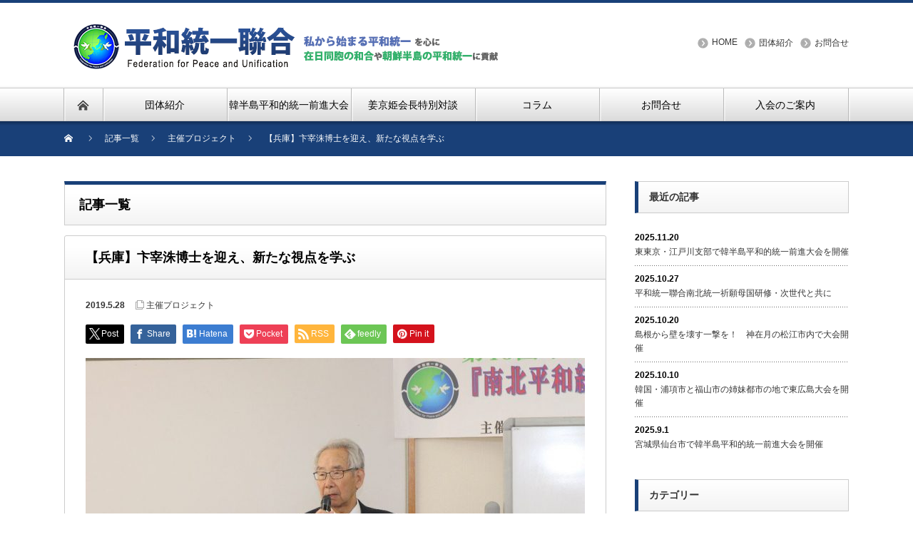

--- FILE ---
content_type: text/html; charset=UTF-8
request_url: https://www.tongil-net.org/%E3%80%90%E5%85%B5%E5%BA%AB%E3%80%91%E5%8D%9E%E5%AE%B0%E6%B4%99%E5%8D%9A%E5%A3%AB%E3%82%92%E8%BF%8E%E3%81%88%E3%80%81%E6%96%B0%E3%81%9F%E3%81%AA%E8%A6%96%E7%82%B9%E3%82%92%E5%AD%A6%E3%81%B6/
body_size: 97239
content:
<!DOCTYPE html PUBLIC "-//W3C//DTD XHTML 1.1//EN" "http://www.w3.org/TR/xhtml11/DTD/xhtml11.dtd">
<!--[if lt IE 9]><html xmlns="http://www.w3.org/1999/xhtml" xmlns:fb="http://www.facebook.com/2008/fbml" xmlns:og="http://ogp.me/ns#" class="ie"><![endif]-->
<!--[if (gt IE 9)|!(IE)]><!--><html xmlns="http://www.w3.org/1999/xhtml" xmlns:fb="http://www.facebook.com/2008/fbml" xmlns:og="http://ogp.me/ns#"><!--<![endif]-->
<head profile="http://gmpg.org/xfn/11">
<meta http-equiv="Content-Type" content="text/html; charset=UTF-8" />
<meta http-equiv="X-UA-Compatible" content="IE=edge,chrome=1" />
<meta name="viewport" content="width=device-width" />
<title>【兵庫】卞宰洙博士を迎え、新たな視点を学ぶ | 平和統一聯合</title>
<meta name="description" content="　21世紀における韓（朝鮮）半島の平和統一に対して日本がどの国よりも密接で重要な役割を果たすべき位置にあると主張する「第46回平和統一セミナー」（主催：FPU兵庫）が5月25日、兵庫勤労市民センターの講習室で開催され、金源植中央本部事務総..." />
<meta property="og:type" content="article">
<meta property="og:url" content="https://www.tongil-net.org/%E3%80%90%E5%85%B5%E5%BA%AB%E3%80%91%E5%8D%9E%E5%AE%B0%E6%B4%99%E5%8D%9A%E5%A3%AB%E3%82%92%E8%BF%8E%E3%81%88%E3%80%81%E6%96%B0%E3%81%9F%E3%81%AA%E8%A6%96%E7%82%B9%E3%82%92%E5%AD%A6%E3%81%B6/">
<meta property="og:title" content="【兵庫】卞宰洙博士を迎え、新たな視点を学ぶ | 平和統一聯合">
<meta property="og:description" content="　21世紀における韓（朝鮮）半島の平和統一に対して日本がどの国よりも密接で重要な役割を果たすべき位置にあると主張する「第46回平和統一セミナー」（主催：FPU兵庫）が5月25日、兵庫勤労市民センターの講習室で開催され、金源植中央本部事務総...">
<meta property="og:site_name" content="平和統一聯合">
<meta property="og:image" content="https://www.tongil-net.org/wp-content/uploads/2019/05/1558934418814-1.jpg">
<meta property="og:image:secure_url" content="https://www.tongil-net.org/wp-content/uploads/2019/05/1558934418814-1.jpg"> 
<meta property="og:image:width" content="960"> 
<meta property="og:image:height" content="640">
<meta name="twitter:card" content="summary">
<meta name="twitter:site" content="@FPU_JAPAN">
<meta name="twitter:creator" content="FPU_JAPAN">
<meta name="twitter:title" content="【兵庫】卞宰洙博士を迎え、新たな視点を学ぶ | 平和統一聯合">
<meta property="twitter:description" content="　21世紀における韓（朝鮮）半島の平和統一に対して日本がどの国よりも密接で重要な役割を果たすべき位置にあると主張する「第46回平和統一セミナー」（主催：FPU兵庫）が5月25日、兵庫勤労市民センターの講習室で開催され、金源植中央本部事務総...">
<meta name="twitter:image:src" content="https://www.tongil-net.org/wp-content/uploads/2019/05/1558934418814-1.jpg">

<link rel="alternate" type="application/rss+xml" title="平和統一聯合 RSS Feed" href="https://www.tongil-net.org/feed/" />
<link rel="alternate" type="application/atom+xml" title="平和統一聯合 Atom Feed" href="https://www.tongil-net.org/feed/atom/" />
<link rel="pingback" href="https://www.tongil-net.org/xmlrpc.php" />


		<!-- All in One SEO 4.9.3 - aioseo.com -->
	<meta name="description" content="21世紀における韓（朝鮮）半島の平和統一に対して日本がどの国よりも密接で重要な役割を果たすべき位置にあると主" />
	<meta name="robots" content="max-snippet:-1, max-image-preview:large, max-video-preview:-1" />
	<meta name="author" content="fpu_wp_admin"/>
	<meta name="google-site-verification" content="dxKabyBjkK9OH0311BGrgIZzwRok_FK5uXQ6JgYJlWo" />
	<link rel="canonical" href="https://www.tongil-net.org/%e3%80%90%e5%85%b5%e5%ba%ab%e3%80%91%e5%8d%9e%e5%ae%b0%e6%b4%99%e5%8d%9a%e5%a3%ab%e3%82%92%e8%bf%8e%e3%81%88%e3%80%81%e6%96%b0%e3%81%9f%e3%81%aa%e8%a6%96%e7%82%b9%e3%82%92%e5%ad%a6%e3%81%b6/" />
	<meta name="generator" content="All in One SEO (AIOSEO) 4.9.3" />
		<meta property="og:locale" content="ja_JP" />
		<meta property="og:site_name" content="平和統一聯合" />
		<meta property="og:type" content="article" />
		<meta property="og:title" content="【兵庫】卞宰洙博士を迎え、新たな視点を学ぶ" />
		<meta property="og:description" content=" 21世紀における韓（朝鮮）半島の平和統一に対して日本がどの国よりも密接で重要な役割を果たすべき位置にあると主張する「第46回平和統一セミナー」（主催：FPU兵庫）が5月25日、兵庫勤労市民センターの講習室で開催され、金源植中央本部事務総長をはじめとして会員、関係者ら83人が参加した。今回のセミナーは講師に卞宰洙博士を迎え、「南北平和統一のリアリティーと在日同胞の立ち位置」と題して行われた。" />
		<meta property="og:url" content="https://www.tongil-net.org/%e3%80%90%e5%85%b5%e5%ba%ab%e3%80%91%e5%8d%9e%e5%ae%b0%e6%b4%99%e5%8d%9a%e5%a3%ab%e3%82%92%e8%bf%8e%e3%81%88%e3%80%81%e6%96%b0%e3%81%9f%e3%81%aa%e8%a6%96%e7%82%b9%e3%82%92%e5%ad%a6%e3%81%b6/" />
		<meta property="fb:admins" content="1408299239465251" />
		<meta property="og:image" content="https://www.tongil-net.org/wp-content/uploads/2019/05/1558934418814-5.jpg" />
		<meta property="og:image:secure_url" content="https://www.tongil-net.org/wp-content/uploads/2019/05/1558934418814-5.jpg" />
		<meta property="og:image:width" content="960" />
		<meta property="og:image:height" content="721" />
		<meta property="article:published_time" content="2019-05-28T16:29:33+00:00" />
		<meta property="article:modified_time" content="2019-05-29T04:54:36+00:00" />
		<meta property="article:publisher" content="https://www.facebook.com/fpujapan" />
		<meta name="twitter:card" content="summary" />
		<meta name="twitter:site" content="@FPU_JAPAN" />
		<meta name="twitter:title" content="【兵庫】卞宰洙博士を迎え、新たな視点を学ぶ" />
		<meta name="twitter:description" content=" 21世紀における韓（朝鮮）半島の平和統一に対して日本がどの国よりも密接で重要な役割を果たすべき位置にあると主張する「第46回平和統一セミナー」（主催：FPU兵庫）が5月25日、兵庫勤労市民センターの講習室で開催され、金源植中央本部事務総長をはじめとして会員、関係者ら83人が参加した。今回のセミナーは講師に卞宰洙博士を迎え、「南北平和統一のリアリティーと在日同胞の立ち位置」と題して行われた。" />
		<meta name="twitter:creator" content="@FPU_JAPAN" />
		<meta name="twitter:image" content="https://www.tongil-net.org/wp-content/uploads/2019/05/1558934418814-1.jpg" />
		<script type="application/ld+json" class="aioseo-schema">
			{"@context":"https:\/\/schema.org","@graph":[{"@type":"Article","@id":"https:\/\/www.tongil-net.org\/%e3%80%90%e5%85%b5%e5%ba%ab%e3%80%91%e5%8d%9e%e5%ae%b0%e6%b4%99%e5%8d%9a%e5%a3%ab%e3%82%92%e8%bf%8e%e3%81%88%e3%80%81%e6%96%b0%e3%81%9f%e3%81%aa%e8%a6%96%e7%82%b9%e3%82%92%e5%ad%a6%e3%81%b6\/#article","name":"\u3010\u5175\u5eab\u3011\u535e\u5bb0\u6d19\u535a\u58eb\u3092\u8fce\u3048\u3001\u65b0\u305f\u306a\u8996\u70b9\u3092\u5b66\u3076 | \u5e73\u548c\u7d71\u4e00\u806f\u5408","headline":"\u3010\u5175\u5eab\u3011\u535e\u5bb0\u6d19\u535a\u58eb\u3092\u8fce\u3048\u3001\u65b0\u305f\u306a\u8996\u70b9\u3092\u5b66\u3076","author":{"@id":"https:\/\/www.tongil-net.org\/author\/fpu_wp_admin\/#author"},"publisher":{"@id":"https:\/\/www.tongil-net.org\/#organization"},"image":{"@type":"ImageObject","url":"https:\/\/www.tongil-net.org\/wp-content\/uploads\/2019\/05\/1558934418814-1.jpg","width":960,"height":640},"datePublished":"2019-05-28T16:29:33+00:00","dateModified":"2019-05-29T04:54:36+00:00","inLanguage":"ja","mainEntityOfPage":{"@id":"https:\/\/www.tongil-net.org\/%e3%80%90%e5%85%b5%e5%ba%ab%e3%80%91%e5%8d%9e%e5%ae%b0%e6%b4%99%e5%8d%9a%e5%a3%ab%e3%82%92%e8%bf%8e%e3%81%88%e3%80%81%e6%96%b0%e3%81%9f%e3%81%aa%e8%a6%96%e7%82%b9%e3%82%92%e5%ad%a6%e3%81%b6\/#webpage"},"isPartOf":{"@id":"https:\/\/www.tongil-net.org\/%e3%80%90%e5%85%b5%e5%ba%ab%e3%80%91%e5%8d%9e%e5%ae%b0%e6%b4%99%e5%8d%9a%e5%a3%ab%e3%82%92%e8%bf%8e%e3%81%88%e3%80%81%e6%96%b0%e3%81%9f%e3%81%aa%e8%a6%96%e7%82%b9%e3%82%92%e5%ad%a6%e3%81%b6\/#webpage"},"articleSection":"\u4e3b\u50ac\u30d7\u30ed\u30b8\u30a7\u30af\u30c8"},{"@type":"BreadcrumbList","@id":"https:\/\/www.tongil-net.org\/%e3%80%90%e5%85%b5%e5%ba%ab%e3%80%91%e5%8d%9e%e5%ae%b0%e6%b4%99%e5%8d%9a%e5%a3%ab%e3%82%92%e8%bf%8e%e3%81%88%e3%80%81%e6%96%b0%e3%81%9f%e3%81%aa%e8%a6%96%e7%82%b9%e3%82%92%e5%ad%a6%e3%81%b6\/#breadcrumblist","itemListElement":[{"@type":"ListItem","@id":"https:\/\/www.tongil-net.org#listItem","position":1,"name":"\u30db\u30fc\u30e0","item":"https:\/\/www.tongil-net.org","nextItem":{"@type":"ListItem","@id":"https:\/\/www.tongil-net.org\/category\/shusai\/#listItem","name":"\u4e3b\u50ac\u30d7\u30ed\u30b8\u30a7\u30af\u30c8"}},{"@type":"ListItem","@id":"https:\/\/www.tongil-net.org\/category\/shusai\/#listItem","position":2,"name":"\u4e3b\u50ac\u30d7\u30ed\u30b8\u30a7\u30af\u30c8","item":"https:\/\/www.tongil-net.org\/category\/shusai\/","nextItem":{"@type":"ListItem","@id":"https:\/\/www.tongil-net.org\/%e3%80%90%e5%85%b5%e5%ba%ab%e3%80%91%e5%8d%9e%e5%ae%b0%e6%b4%99%e5%8d%9a%e5%a3%ab%e3%82%92%e8%bf%8e%e3%81%88%e3%80%81%e6%96%b0%e3%81%9f%e3%81%aa%e8%a6%96%e7%82%b9%e3%82%92%e5%ad%a6%e3%81%b6\/#listItem","name":"\u3010\u5175\u5eab\u3011\u535e\u5bb0\u6d19\u535a\u58eb\u3092\u8fce\u3048\u3001\u65b0\u305f\u306a\u8996\u70b9\u3092\u5b66\u3076"},"previousItem":{"@type":"ListItem","@id":"https:\/\/www.tongil-net.org#listItem","name":"\u30db\u30fc\u30e0"}},{"@type":"ListItem","@id":"https:\/\/www.tongil-net.org\/%e3%80%90%e5%85%b5%e5%ba%ab%e3%80%91%e5%8d%9e%e5%ae%b0%e6%b4%99%e5%8d%9a%e5%a3%ab%e3%82%92%e8%bf%8e%e3%81%88%e3%80%81%e6%96%b0%e3%81%9f%e3%81%aa%e8%a6%96%e7%82%b9%e3%82%92%e5%ad%a6%e3%81%b6\/#listItem","position":3,"name":"\u3010\u5175\u5eab\u3011\u535e\u5bb0\u6d19\u535a\u58eb\u3092\u8fce\u3048\u3001\u65b0\u305f\u306a\u8996\u70b9\u3092\u5b66\u3076","previousItem":{"@type":"ListItem","@id":"https:\/\/www.tongil-net.org\/category\/shusai\/#listItem","name":"\u4e3b\u50ac\u30d7\u30ed\u30b8\u30a7\u30af\u30c8"}}]},{"@type":"Organization","@id":"https:\/\/www.tongil-net.org\/#organization","name":"\u5e73\u548c\u7d71\u4e00\u806f\u5408","description":"\u5728\u65e5\u306b\u548c\u5408\u3092\u3002\u6c11\u65cf\u306b\u7d71\u4e00\u3092\u3002\u4e16\u754c\u306b\u5e73\u548c\u3092\u3002","url":"https:\/\/www.tongil-net.org\/","telephone":"+81364268943","logo":{"@type":"ImageObject","url":"https:\/\/www.tongil-net.org\/wp-content\/uploads\/2021\/07\/FPU_mark_4web.png","@id":"https:\/\/www.tongil-net.org\/%e3%80%90%e5%85%b5%e5%ba%ab%e3%80%91%e5%8d%9e%e5%ae%b0%e6%b4%99%e5%8d%9a%e5%a3%ab%e3%82%92%e8%bf%8e%e3%81%88%e3%80%81%e6%96%b0%e3%81%9f%e3%81%aa%e8%a6%96%e7%82%b9%e3%82%92%e5%ad%a6%e3%81%b6\/#organizationLogo","width":539,"height":539},"image":{"@id":"https:\/\/www.tongil-net.org\/%e3%80%90%e5%85%b5%e5%ba%ab%e3%80%91%e5%8d%9e%e5%ae%b0%e6%b4%99%e5%8d%9a%e5%a3%ab%e3%82%92%e8%bf%8e%e3%81%88%e3%80%81%e6%96%b0%e3%81%9f%e3%81%aa%e8%a6%96%e7%82%b9%e3%82%92%e5%ad%a6%e3%81%b6\/#organizationLogo"},"sameAs":["https:\/\/www.facebook.com\/fpujapan","https:\/\/twitter.com\/FPU_JAPAN","https:\/\/www.youtube.com\/channel\/UCoyXlFIIoNc0C3PRpmEdfDA"]},{"@type":"Person","@id":"https:\/\/www.tongil-net.org\/author\/fpu_wp_admin\/#author","url":"https:\/\/www.tongil-net.org\/author\/fpu_wp_admin\/","name":"fpu_wp_admin","image":{"@type":"ImageObject","@id":"https:\/\/www.tongil-net.org\/%e3%80%90%e5%85%b5%e5%ba%ab%e3%80%91%e5%8d%9e%e5%ae%b0%e6%b4%99%e5%8d%9a%e5%a3%ab%e3%82%92%e8%bf%8e%e3%81%88%e3%80%81%e6%96%b0%e3%81%9f%e3%81%aa%e8%a6%96%e7%82%b9%e3%82%92%e5%ad%a6%e3%81%b6\/#authorImage","url":"https:\/\/secure.gravatar.com\/avatar\/999edb8861db3d77a592c4b5a8e307ee6d22c01af3c4065d03152e7b85ee9c1f?s=96&d=mm&r=g","width":96,"height":96,"caption":"fpu_wp_admin"},"sameAs":["@FPU_JAPAN"]},{"@type":"WebPage","@id":"https:\/\/www.tongil-net.org\/%e3%80%90%e5%85%b5%e5%ba%ab%e3%80%91%e5%8d%9e%e5%ae%b0%e6%b4%99%e5%8d%9a%e5%a3%ab%e3%82%92%e8%bf%8e%e3%81%88%e3%80%81%e6%96%b0%e3%81%9f%e3%81%aa%e8%a6%96%e7%82%b9%e3%82%92%e5%ad%a6%e3%81%b6\/#webpage","url":"https:\/\/www.tongil-net.org\/%e3%80%90%e5%85%b5%e5%ba%ab%e3%80%91%e5%8d%9e%e5%ae%b0%e6%b4%99%e5%8d%9a%e5%a3%ab%e3%82%92%e8%bf%8e%e3%81%88%e3%80%81%e6%96%b0%e3%81%9f%e3%81%aa%e8%a6%96%e7%82%b9%e3%82%92%e5%ad%a6%e3%81%b6\/","name":"\u3010\u5175\u5eab\u3011\u535e\u5bb0\u6d19\u535a\u58eb\u3092\u8fce\u3048\u3001\u65b0\u305f\u306a\u8996\u70b9\u3092\u5b66\u3076 | \u5e73\u548c\u7d71\u4e00\u806f\u5408","description":"21\u4e16\u7d00\u306b\u304a\u3051\u308b\u97d3\uff08\u671d\u9bae\uff09\u534a\u5cf6\u306e\u5e73\u548c\u7d71\u4e00\u306b\u5bfe\u3057\u3066\u65e5\u672c\u304c\u3069\u306e\u56fd\u3088\u308a\u3082\u5bc6\u63a5\u3067\u91cd\u8981\u306a\u5f79\u5272\u3092\u679c\u305f\u3059\u3079\u304d\u4f4d\u7f6e\u306b\u3042\u308b\u3068\u4e3b","inLanguage":"ja","isPartOf":{"@id":"https:\/\/www.tongil-net.org\/#website"},"breadcrumb":{"@id":"https:\/\/www.tongil-net.org\/%e3%80%90%e5%85%b5%e5%ba%ab%e3%80%91%e5%8d%9e%e5%ae%b0%e6%b4%99%e5%8d%9a%e5%a3%ab%e3%82%92%e8%bf%8e%e3%81%88%e3%80%81%e6%96%b0%e3%81%9f%e3%81%aa%e8%a6%96%e7%82%b9%e3%82%92%e5%ad%a6%e3%81%b6\/#breadcrumblist"},"author":{"@id":"https:\/\/www.tongil-net.org\/author\/fpu_wp_admin\/#author"},"creator":{"@id":"https:\/\/www.tongil-net.org\/author\/fpu_wp_admin\/#author"},"image":{"@type":"ImageObject","url":"https:\/\/www.tongil-net.org\/wp-content\/uploads\/2019\/05\/1558934418814-1.jpg","@id":"https:\/\/www.tongil-net.org\/%e3%80%90%e5%85%b5%e5%ba%ab%e3%80%91%e5%8d%9e%e5%ae%b0%e6%b4%99%e5%8d%9a%e5%a3%ab%e3%82%92%e8%bf%8e%e3%81%88%e3%80%81%e6%96%b0%e3%81%9f%e3%81%aa%e8%a6%96%e7%82%b9%e3%82%92%e5%ad%a6%e3%81%b6\/#mainImage","width":960,"height":640},"primaryImageOfPage":{"@id":"https:\/\/www.tongil-net.org\/%e3%80%90%e5%85%b5%e5%ba%ab%e3%80%91%e5%8d%9e%e5%ae%b0%e6%b4%99%e5%8d%9a%e5%a3%ab%e3%82%92%e8%bf%8e%e3%81%88%e3%80%81%e6%96%b0%e3%81%9f%e3%81%aa%e8%a6%96%e7%82%b9%e3%82%92%e5%ad%a6%e3%81%b6\/#mainImage"},"datePublished":"2019-05-28T16:29:33+00:00","dateModified":"2019-05-29T04:54:36+00:00"},{"@type":"WebSite","@id":"https:\/\/www.tongil-net.org\/#website","url":"https:\/\/www.tongil-net.org\/","name":"\u5e73\u548c\u7d71\u4e00\u806f\u5408","description":"\u5728\u65e5\u306b\u548c\u5408\u3092\u3002\u6c11\u65cf\u306b\u7d71\u4e00\u3092\u3002\u4e16\u754c\u306b\u5e73\u548c\u3092\u3002","inLanguage":"ja","publisher":{"@id":"https:\/\/www.tongil-net.org\/#organization"}}]}
		</script>
		<!-- All in One SEO -->

<link rel="alternate" title="oEmbed (JSON)" type="application/json+oembed" href="https://www.tongil-net.org/wp-json/oembed/1.0/embed?url=https%3A%2F%2Fwww.tongil-net.org%2F%25e3%2580%2590%25e5%2585%25b5%25e5%25ba%25ab%25e3%2580%2591%25e5%258d%259e%25e5%25ae%25b0%25e6%25b4%2599%25e5%258d%259a%25e5%25a3%25ab%25e3%2582%2592%25e8%25bf%258e%25e3%2581%2588%25e3%2580%2581%25e6%2596%25b0%25e3%2581%259f%25e3%2581%25aa%25e8%25a6%2596%25e7%2582%25b9%25e3%2582%2592%25e5%25ad%25a6%25e3%2581%25b6%2F" />
<link rel="alternate" title="oEmbed (XML)" type="text/xml+oembed" href="https://www.tongil-net.org/wp-json/oembed/1.0/embed?url=https%3A%2F%2Fwww.tongil-net.org%2F%25e3%2580%2590%25e5%2585%25b5%25e5%25ba%25ab%25e3%2580%2591%25e5%258d%259e%25e5%25ae%25b0%25e6%25b4%2599%25e5%258d%259a%25e5%25a3%25ab%25e3%2582%2592%25e8%25bf%258e%25e3%2581%2588%25e3%2580%2581%25e6%2596%25b0%25e3%2581%259f%25e3%2581%25aa%25e8%25a6%2596%25e7%2582%25b9%25e3%2582%2592%25e5%25ad%25a6%25e3%2581%25b6%2F&#038;format=xml" />
		<!-- This site uses the Google Analytics by MonsterInsights plugin v9.11.1 - Using Analytics tracking - https://www.monsterinsights.com/ -->
							<script src="//www.googletagmanager.com/gtag/js?id=G-T5V9ZRR953"  data-cfasync="false" data-wpfc-render="false" type="text/javascript" async></script>
			<script data-cfasync="false" data-wpfc-render="false" type="text/javascript">
				var mi_version = '9.11.1';
				var mi_track_user = true;
				var mi_no_track_reason = '';
								var MonsterInsightsDefaultLocations = {"page_location":"https:\/\/www.tongil-net.org\/%E3%80%90%E5%85%B5%E5%BA%AB%E3%80%91%E5%8D%9E%E5%AE%B0%E6%B4%99%E5%8D%9A%E5%A3%AB%E3%82%92%E8%BF%8E%E3%81%88%E3%80%81%E6%96%B0%E3%81%9F%E3%81%AA%E8%A6%96%E7%82%B9%E3%82%92%E5%AD%A6%E3%81%B6\/"};
								if ( typeof MonsterInsightsPrivacyGuardFilter === 'function' ) {
					var MonsterInsightsLocations = (typeof MonsterInsightsExcludeQuery === 'object') ? MonsterInsightsPrivacyGuardFilter( MonsterInsightsExcludeQuery ) : MonsterInsightsPrivacyGuardFilter( MonsterInsightsDefaultLocations );
				} else {
					var MonsterInsightsLocations = (typeof MonsterInsightsExcludeQuery === 'object') ? MonsterInsightsExcludeQuery : MonsterInsightsDefaultLocations;
				}

								var disableStrs = [
										'ga-disable-G-T5V9ZRR953',
									];

				/* Function to detect opted out users */
				function __gtagTrackerIsOptedOut() {
					for (var index = 0; index < disableStrs.length; index++) {
						if (document.cookie.indexOf(disableStrs[index] + '=true') > -1) {
							return true;
						}
					}

					return false;
				}

				/* Disable tracking if the opt-out cookie exists. */
				if (__gtagTrackerIsOptedOut()) {
					for (var index = 0; index < disableStrs.length; index++) {
						window[disableStrs[index]] = true;
					}
				}

				/* Opt-out function */
				function __gtagTrackerOptout() {
					for (var index = 0; index < disableStrs.length; index++) {
						document.cookie = disableStrs[index] + '=true; expires=Thu, 31 Dec 2099 23:59:59 UTC; path=/';
						window[disableStrs[index]] = true;
					}
				}

				if ('undefined' === typeof gaOptout) {
					function gaOptout() {
						__gtagTrackerOptout();
					}
				}
								window.dataLayer = window.dataLayer || [];

				window.MonsterInsightsDualTracker = {
					helpers: {},
					trackers: {},
				};
				if (mi_track_user) {
					function __gtagDataLayer() {
						dataLayer.push(arguments);
					}

					function __gtagTracker(type, name, parameters) {
						if (!parameters) {
							parameters = {};
						}

						if (parameters.send_to) {
							__gtagDataLayer.apply(null, arguments);
							return;
						}

						if (type === 'event') {
														parameters.send_to = monsterinsights_frontend.v4_id;
							var hookName = name;
							if (typeof parameters['event_category'] !== 'undefined') {
								hookName = parameters['event_category'] + ':' + name;
							}

							if (typeof MonsterInsightsDualTracker.trackers[hookName] !== 'undefined') {
								MonsterInsightsDualTracker.trackers[hookName](parameters);
							} else {
								__gtagDataLayer('event', name, parameters);
							}
							
						} else {
							__gtagDataLayer.apply(null, arguments);
						}
					}

					__gtagTracker('js', new Date());
					__gtagTracker('set', {
						'developer_id.dZGIzZG': true,
											});
					if ( MonsterInsightsLocations.page_location ) {
						__gtagTracker('set', MonsterInsightsLocations);
					}
										__gtagTracker('config', 'G-T5V9ZRR953', {"forceSSL":"true","link_attribution":"true"} );
										window.gtag = __gtagTracker;										(function () {
						/* https://developers.google.com/analytics/devguides/collection/analyticsjs/ */
						/* ga and __gaTracker compatibility shim. */
						var noopfn = function () {
							return null;
						};
						var newtracker = function () {
							return new Tracker();
						};
						var Tracker = function () {
							return null;
						};
						var p = Tracker.prototype;
						p.get = noopfn;
						p.set = noopfn;
						p.send = function () {
							var args = Array.prototype.slice.call(arguments);
							args.unshift('send');
							__gaTracker.apply(null, args);
						};
						var __gaTracker = function () {
							var len = arguments.length;
							if (len === 0) {
								return;
							}
							var f = arguments[len - 1];
							if (typeof f !== 'object' || f === null || typeof f.hitCallback !== 'function') {
								if ('send' === arguments[0]) {
									var hitConverted, hitObject = false, action;
									if ('event' === arguments[1]) {
										if ('undefined' !== typeof arguments[3]) {
											hitObject = {
												'eventAction': arguments[3],
												'eventCategory': arguments[2],
												'eventLabel': arguments[4],
												'value': arguments[5] ? arguments[5] : 1,
											}
										}
									}
									if ('pageview' === arguments[1]) {
										if ('undefined' !== typeof arguments[2]) {
											hitObject = {
												'eventAction': 'page_view',
												'page_path': arguments[2],
											}
										}
									}
									if (typeof arguments[2] === 'object') {
										hitObject = arguments[2];
									}
									if (typeof arguments[5] === 'object') {
										Object.assign(hitObject, arguments[5]);
									}
									if ('undefined' !== typeof arguments[1].hitType) {
										hitObject = arguments[1];
										if ('pageview' === hitObject.hitType) {
											hitObject.eventAction = 'page_view';
										}
									}
									if (hitObject) {
										action = 'timing' === arguments[1].hitType ? 'timing_complete' : hitObject.eventAction;
										hitConverted = mapArgs(hitObject);
										__gtagTracker('event', action, hitConverted);
									}
								}
								return;
							}

							function mapArgs(args) {
								var arg, hit = {};
								var gaMap = {
									'eventCategory': 'event_category',
									'eventAction': 'event_action',
									'eventLabel': 'event_label',
									'eventValue': 'event_value',
									'nonInteraction': 'non_interaction',
									'timingCategory': 'event_category',
									'timingVar': 'name',
									'timingValue': 'value',
									'timingLabel': 'event_label',
									'page': 'page_path',
									'location': 'page_location',
									'title': 'page_title',
									'referrer' : 'page_referrer',
								};
								for (arg in args) {
																		if (!(!args.hasOwnProperty(arg) || !gaMap.hasOwnProperty(arg))) {
										hit[gaMap[arg]] = args[arg];
									} else {
										hit[arg] = args[arg];
									}
								}
								return hit;
							}

							try {
								f.hitCallback();
							} catch (ex) {
							}
						};
						__gaTracker.create = newtracker;
						__gaTracker.getByName = newtracker;
						__gaTracker.getAll = function () {
							return [];
						};
						__gaTracker.remove = noopfn;
						__gaTracker.loaded = true;
						window['__gaTracker'] = __gaTracker;
					})();
									} else {
										console.log("");
					(function () {
						function __gtagTracker() {
							return null;
						}

						window['__gtagTracker'] = __gtagTracker;
						window['gtag'] = __gtagTracker;
					})();
									}
			</script>
							<!-- / Google Analytics by MonsterInsights -->
		<style id='wp-img-auto-sizes-contain-inline-css' type='text/css'>
img:is([sizes=auto i],[sizes^="auto," i]){contain-intrinsic-size:3000px 1500px}
/*# sourceURL=wp-img-auto-sizes-contain-inline-css */
</style>
<link rel='stylesheet' id='twb-open-sans-css' href='https://fonts.googleapis.com/css?family=Open+Sans%3A300%2C400%2C500%2C600%2C700%2C800&#038;display=swap&#038;ver=6.9' type='text/css' media='all' />
<link rel='stylesheet' id='twbbwg-global-css' href='https://www.tongil-net.org/wp-content/plugins/photo-gallery/booster/assets/css/global.css?ver=1.0.0' type='text/css' media='all' />
<style id='wp-emoji-styles-inline-css' type='text/css'>

	img.wp-smiley, img.emoji {
		display: inline !important;
		border: none !important;
		box-shadow: none !important;
		height: 1em !important;
		width: 1em !important;
		margin: 0 0.07em !important;
		vertical-align: -0.1em !important;
		background: none !important;
		padding: 0 !important;
	}
/*# sourceURL=wp-emoji-styles-inline-css */
</style>
<style id='wp-block-library-inline-css' type='text/css'>
:root{--wp-block-synced-color:#7a00df;--wp-block-synced-color--rgb:122,0,223;--wp-bound-block-color:var(--wp-block-synced-color);--wp-editor-canvas-background:#ddd;--wp-admin-theme-color:#007cba;--wp-admin-theme-color--rgb:0,124,186;--wp-admin-theme-color-darker-10:#006ba1;--wp-admin-theme-color-darker-10--rgb:0,107,160.5;--wp-admin-theme-color-darker-20:#005a87;--wp-admin-theme-color-darker-20--rgb:0,90,135;--wp-admin-border-width-focus:2px}@media (min-resolution:192dpi){:root{--wp-admin-border-width-focus:1.5px}}.wp-element-button{cursor:pointer}:root .has-very-light-gray-background-color{background-color:#eee}:root .has-very-dark-gray-background-color{background-color:#313131}:root .has-very-light-gray-color{color:#eee}:root .has-very-dark-gray-color{color:#313131}:root .has-vivid-green-cyan-to-vivid-cyan-blue-gradient-background{background:linear-gradient(135deg,#00d084,#0693e3)}:root .has-purple-crush-gradient-background{background:linear-gradient(135deg,#34e2e4,#4721fb 50%,#ab1dfe)}:root .has-hazy-dawn-gradient-background{background:linear-gradient(135deg,#faaca8,#dad0ec)}:root .has-subdued-olive-gradient-background{background:linear-gradient(135deg,#fafae1,#67a671)}:root .has-atomic-cream-gradient-background{background:linear-gradient(135deg,#fdd79a,#004a59)}:root .has-nightshade-gradient-background{background:linear-gradient(135deg,#330968,#31cdcf)}:root .has-midnight-gradient-background{background:linear-gradient(135deg,#020381,#2874fc)}:root{--wp--preset--font-size--normal:16px;--wp--preset--font-size--huge:42px}.has-regular-font-size{font-size:1em}.has-larger-font-size{font-size:2.625em}.has-normal-font-size{font-size:var(--wp--preset--font-size--normal)}.has-huge-font-size{font-size:var(--wp--preset--font-size--huge)}.has-text-align-center{text-align:center}.has-text-align-left{text-align:left}.has-text-align-right{text-align:right}.has-fit-text{white-space:nowrap!important}#end-resizable-editor-section{display:none}.aligncenter{clear:both}.items-justified-left{justify-content:flex-start}.items-justified-center{justify-content:center}.items-justified-right{justify-content:flex-end}.items-justified-space-between{justify-content:space-between}.screen-reader-text{border:0;clip-path:inset(50%);height:1px;margin:-1px;overflow:hidden;padding:0;position:absolute;width:1px;word-wrap:normal!important}.screen-reader-text:focus{background-color:#ddd;clip-path:none;color:#444;display:block;font-size:1em;height:auto;left:5px;line-height:normal;padding:15px 23px 14px;text-decoration:none;top:5px;width:auto;z-index:100000}html :where(.has-border-color){border-style:solid}html :where([style*=border-top-color]){border-top-style:solid}html :where([style*=border-right-color]){border-right-style:solid}html :where([style*=border-bottom-color]){border-bottom-style:solid}html :where([style*=border-left-color]){border-left-style:solid}html :where([style*=border-width]){border-style:solid}html :where([style*=border-top-width]){border-top-style:solid}html :where([style*=border-right-width]){border-right-style:solid}html :where([style*=border-bottom-width]){border-bottom-style:solid}html :where([style*=border-left-width]){border-left-style:solid}html :where(img[class*=wp-image-]){height:auto;max-width:100%}:where(figure){margin:0 0 1em}html :where(.is-position-sticky){--wp-admin--admin-bar--position-offset:var(--wp-admin--admin-bar--height,0px)}@media screen and (max-width:600px){html :where(.is-position-sticky){--wp-admin--admin-bar--position-offset:0px}}

/*# sourceURL=wp-block-library-inline-css */
</style><style id='wp-block-image-inline-css' type='text/css'>
.wp-block-image>a,.wp-block-image>figure>a{display:inline-block}.wp-block-image img{box-sizing:border-box;height:auto;max-width:100%;vertical-align:bottom}@media not (prefers-reduced-motion){.wp-block-image img.hide{visibility:hidden}.wp-block-image img.show{animation:show-content-image .4s}}.wp-block-image[style*=border-radius] img,.wp-block-image[style*=border-radius]>a{border-radius:inherit}.wp-block-image.has-custom-border img{box-sizing:border-box}.wp-block-image.aligncenter{text-align:center}.wp-block-image.alignfull>a,.wp-block-image.alignwide>a{width:100%}.wp-block-image.alignfull img,.wp-block-image.alignwide img{height:auto;width:100%}.wp-block-image .aligncenter,.wp-block-image .alignleft,.wp-block-image .alignright,.wp-block-image.aligncenter,.wp-block-image.alignleft,.wp-block-image.alignright{display:table}.wp-block-image .aligncenter>figcaption,.wp-block-image .alignleft>figcaption,.wp-block-image .alignright>figcaption,.wp-block-image.aligncenter>figcaption,.wp-block-image.alignleft>figcaption,.wp-block-image.alignright>figcaption{caption-side:bottom;display:table-caption}.wp-block-image .alignleft{float:left;margin:.5em 1em .5em 0}.wp-block-image .alignright{float:right;margin:.5em 0 .5em 1em}.wp-block-image .aligncenter{margin-left:auto;margin-right:auto}.wp-block-image :where(figcaption){margin-bottom:1em;margin-top:.5em}.wp-block-image.is-style-circle-mask img{border-radius:9999px}@supports ((-webkit-mask-image:none) or (mask-image:none)) or (-webkit-mask-image:none){.wp-block-image.is-style-circle-mask img{border-radius:0;-webkit-mask-image:url('data:image/svg+xml;utf8,<svg viewBox="0 0 100 100" xmlns="http://www.w3.org/2000/svg"><circle cx="50" cy="50" r="50"/></svg>');mask-image:url('data:image/svg+xml;utf8,<svg viewBox="0 0 100 100" xmlns="http://www.w3.org/2000/svg"><circle cx="50" cy="50" r="50"/></svg>');mask-mode:alpha;-webkit-mask-position:center;mask-position:center;-webkit-mask-repeat:no-repeat;mask-repeat:no-repeat;-webkit-mask-size:contain;mask-size:contain}}:root :where(.wp-block-image.is-style-rounded img,.wp-block-image .is-style-rounded img){border-radius:9999px}.wp-block-image figure{margin:0}.wp-lightbox-container{display:flex;flex-direction:column;position:relative}.wp-lightbox-container img{cursor:zoom-in}.wp-lightbox-container img:hover+button{opacity:1}.wp-lightbox-container button{align-items:center;backdrop-filter:blur(16px) saturate(180%);background-color:#5a5a5a40;border:none;border-radius:4px;cursor:zoom-in;display:flex;height:20px;justify-content:center;opacity:0;padding:0;position:absolute;right:16px;text-align:center;top:16px;width:20px;z-index:100}@media not (prefers-reduced-motion){.wp-lightbox-container button{transition:opacity .2s ease}}.wp-lightbox-container button:focus-visible{outline:3px auto #5a5a5a40;outline:3px auto -webkit-focus-ring-color;outline-offset:3px}.wp-lightbox-container button:hover{cursor:pointer;opacity:1}.wp-lightbox-container button:focus{opacity:1}.wp-lightbox-container button:focus,.wp-lightbox-container button:hover,.wp-lightbox-container button:not(:hover):not(:active):not(.has-background){background-color:#5a5a5a40;border:none}.wp-lightbox-overlay{box-sizing:border-box;cursor:zoom-out;height:100vh;left:0;overflow:hidden;position:fixed;top:0;visibility:hidden;width:100%;z-index:100000}.wp-lightbox-overlay .close-button{align-items:center;cursor:pointer;display:flex;justify-content:center;min-height:40px;min-width:40px;padding:0;position:absolute;right:calc(env(safe-area-inset-right) + 16px);top:calc(env(safe-area-inset-top) + 16px);z-index:5000000}.wp-lightbox-overlay .close-button:focus,.wp-lightbox-overlay .close-button:hover,.wp-lightbox-overlay .close-button:not(:hover):not(:active):not(.has-background){background:none;border:none}.wp-lightbox-overlay .lightbox-image-container{height:var(--wp--lightbox-container-height);left:50%;overflow:hidden;position:absolute;top:50%;transform:translate(-50%,-50%);transform-origin:top left;width:var(--wp--lightbox-container-width);z-index:9999999999}.wp-lightbox-overlay .wp-block-image{align-items:center;box-sizing:border-box;display:flex;height:100%;justify-content:center;margin:0;position:relative;transform-origin:0 0;width:100%;z-index:3000000}.wp-lightbox-overlay .wp-block-image img{height:var(--wp--lightbox-image-height);min-height:var(--wp--lightbox-image-height);min-width:var(--wp--lightbox-image-width);width:var(--wp--lightbox-image-width)}.wp-lightbox-overlay .wp-block-image figcaption{display:none}.wp-lightbox-overlay button{background:none;border:none}.wp-lightbox-overlay .scrim{background-color:#fff;height:100%;opacity:.9;position:absolute;width:100%;z-index:2000000}.wp-lightbox-overlay.active{visibility:visible}@media not (prefers-reduced-motion){.wp-lightbox-overlay.active{animation:turn-on-visibility .25s both}.wp-lightbox-overlay.active img{animation:turn-on-visibility .35s both}.wp-lightbox-overlay.show-closing-animation:not(.active){animation:turn-off-visibility .35s both}.wp-lightbox-overlay.show-closing-animation:not(.active) img{animation:turn-off-visibility .25s both}.wp-lightbox-overlay.zoom.active{animation:none;opacity:1;visibility:visible}.wp-lightbox-overlay.zoom.active .lightbox-image-container{animation:lightbox-zoom-in .4s}.wp-lightbox-overlay.zoom.active .lightbox-image-container img{animation:none}.wp-lightbox-overlay.zoom.active .scrim{animation:turn-on-visibility .4s forwards}.wp-lightbox-overlay.zoom.show-closing-animation:not(.active){animation:none}.wp-lightbox-overlay.zoom.show-closing-animation:not(.active) .lightbox-image-container{animation:lightbox-zoom-out .4s}.wp-lightbox-overlay.zoom.show-closing-animation:not(.active) .lightbox-image-container img{animation:none}.wp-lightbox-overlay.zoom.show-closing-animation:not(.active) .scrim{animation:turn-off-visibility .4s forwards}}@keyframes show-content-image{0%{visibility:hidden}99%{visibility:hidden}to{visibility:visible}}@keyframes turn-on-visibility{0%{opacity:0}to{opacity:1}}@keyframes turn-off-visibility{0%{opacity:1;visibility:visible}99%{opacity:0;visibility:visible}to{opacity:0;visibility:hidden}}@keyframes lightbox-zoom-in{0%{transform:translate(calc((-100vw + var(--wp--lightbox-scrollbar-width))/2 + var(--wp--lightbox-initial-left-position)),calc(-50vh + var(--wp--lightbox-initial-top-position))) scale(var(--wp--lightbox-scale))}to{transform:translate(-50%,-50%) scale(1)}}@keyframes lightbox-zoom-out{0%{transform:translate(-50%,-50%) scale(1);visibility:visible}99%{visibility:visible}to{transform:translate(calc((-100vw + var(--wp--lightbox-scrollbar-width))/2 + var(--wp--lightbox-initial-left-position)),calc(-50vh + var(--wp--lightbox-initial-top-position))) scale(var(--wp--lightbox-scale));visibility:hidden}}
/*# sourceURL=https://www.tongil-net.org/wp-includes/blocks/image/style.min.css */
</style>
<style id='wp-block-paragraph-inline-css' type='text/css'>
.is-small-text{font-size:.875em}.is-regular-text{font-size:1em}.is-large-text{font-size:2.25em}.is-larger-text{font-size:3em}.has-drop-cap:not(:focus):first-letter{float:left;font-size:8.4em;font-style:normal;font-weight:100;line-height:.68;margin:.05em .1em 0 0;text-transform:uppercase}body.rtl .has-drop-cap:not(:focus):first-letter{float:none;margin-left:.1em}p.has-drop-cap.has-background{overflow:hidden}:root :where(p.has-background){padding:1.25em 2.375em}:where(p.has-text-color:not(.has-link-color)) a{color:inherit}p.has-text-align-left[style*="writing-mode:vertical-lr"],p.has-text-align-right[style*="writing-mode:vertical-rl"]{rotate:180deg}
/*# sourceURL=https://www.tongil-net.org/wp-includes/blocks/paragraph/style.min.css */
</style>
<style id='global-styles-inline-css' type='text/css'>
:root{--wp--preset--aspect-ratio--square: 1;--wp--preset--aspect-ratio--4-3: 4/3;--wp--preset--aspect-ratio--3-4: 3/4;--wp--preset--aspect-ratio--3-2: 3/2;--wp--preset--aspect-ratio--2-3: 2/3;--wp--preset--aspect-ratio--16-9: 16/9;--wp--preset--aspect-ratio--9-16: 9/16;--wp--preset--color--black: #000000;--wp--preset--color--cyan-bluish-gray: #abb8c3;--wp--preset--color--white: #ffffff;--wp--preset--color--pale-pink: #f78da7;--wp--preset--color--vivid-red: #cf2e2e;--wp--preset--color--luminous-vivid-orange: #ff6900;--wp--preset--color--luminous-vivid-amber: #fcb900;--wp--preset--color--light-green-cyan: #7bdcb5;--wp--preset--color--vivid-green-cyan: #00d084;--wp--preset--color--pale-cyan-blue: #8ed1fc;--wp--preset--color--vivid-cyan-blue: #0693e3;--wp--preset--color--vivid-purple: #9b51e0;--wp--preset--gradient--vivid-cyan-blue-to-vivid-purple: linear-gradient(135deg,rgb(6,147,227) 0%,rgb(155,81,224) 100%);--wp--preset--gradient--light-green-cyan-to-vivid-green-cyan: linear-gradient(135deg,rgb(122,220,180) 0%,rgb(0,208,130) 100%);--wp--preset--gradient--luminous-vivid-amber-to-luminous-vivid-orange: linear-gradient(135deg,rgb(252,185,0) 0%,rgb(255,105,0) 100%);--wp--preset--gradient--luminous-vivid-orange-to-vivid-red: linear-gradient(135deg,rgb(255,105,0) 0%,rgb(207,46,46) 100%);--wp--preset--gradient--very-light-gray-to-cyan-bluish-gray: linear-gradient(135deg,rgb(238,238,238) 0%,rgb(169,184,195) 100%);--wp--preset--gradient--cool-to-warm-spectrum: linear-gradient(135deg,rgb(74,234,220) 0%,rgb(151,120,209) 20%,rgb(207,42,186) 40%,rgb(238,44,130) 60%,rgb(251,105,98) 80%,rgb(254,248,76) 100%);--wp--preset--gradient--blush-light-purple: linear-gradient(135deg,rgb(255,206,236) 0%,rgb(152,150,240) 100%);--wp--preset--gradient--blush-bordeaux: linear-gradient(135deg,rgb(254,205,165) 0%,rgb(254,45,45) 50%,rgb(107,0,62) 100%);--wp--preset--gradient--luminous-dusk: linear-gradient(135deg,rgb(255,203,112) 0%,rgb(199,81,192) 50%,rgb(65,88,208) 100%);--wp--preset--gradient--pale-ocean: linear-gradient(135deg,rgb(255,245,203) 0%,rgb(182,227,212) 50%,rgb(51,167,181) 100%);--wp--preset--gradient--electric-grass: linear-gradient(135deg,rgb(202,248,128) 0%,rgb(113,206,126) 100%);--wp--preset--gradient--midnight: linear-gradient(135deg,rgb(2,3,129) 0%,rgb(40,116,252) 100%);--wp--preset--font-size--small: 13px;--wp--preset--font-size--medium: 20px;--wp--preset--font-size--large: 36px;--wp--preset--font-size--x-large: 42px;--wp--preset--spacing--20: 0.44rem;--wp--preset--spacing--30: 0.67rem;--wp--preset--spacing--40: 1rem;--wp--preset--spacing--50: 1.5rem;--wp--preset--spacing--60: 2.25rem;--wp--preset--spacing--70: 3.38rem;--wp--preset--spacing--80: 5.06rem;--wp--preset--shadow--natural: 6px 6px 9px rgba(0, 0, 0, 0.2);--wp--preset--shadow--deep: 12px 12px 50px rgba(0, 0, 0, 0.4);--wp--preset--shadow--sharp: 6px 6px 0px rgba(0, 0, 0, 0.2);--wp--preset--shadow--outlined: 6px 6px 0px -3px rgb(255, 255, 255), 6px 6px rgb(0, 0, 0);--wp--preset--shadow--crisp: 6px 6px 0px rgb(0, 0, 0);}:where(.is-layout-flex){gap: 0.5em;}:where(.is-layout-grid){gap: 0.5em;}body .is-layout-flex{display: flex;}.is-layout-flex{flex-wrap: wrap;align-items: center;}.is-layout-flex > :is(*, div){margin: 0;}body .is-layout-grid{display: grid;}.is-layout-grid > :is(*, div){margin: 0;}:where(.wp-block-columns.is-layout-flex){gap: 2em;}:where(.wp-block-columns.is-layout-grid){gap: 2em;}:where(.wp-block-post-template.is-layout-flex){gap: 1.25em;}:where(.wp-block-post-template.is-layout-grid){gap: 1.25em;}.has-black-color{color: var(--wp--preset--color--black) !important;}.has-cyan-bluish-gray-color{color: var(--wp--preset--color--cyan-bluish-gray) !important;}.has-white-color{color: var(--wp--preset--color--white) !important;}.has-pale-pink-color{color: var(--wp--preset--color--pale-pink) !important;}.has-vivid-red-color{color: var(--wp--preset--color--vivid-red) !important;}.has-luminous-vivid-orange-color{color: var(--wp--preset--color--luminous-vivid-orange) !important;}.has-luminous-vivid-amber-color{color: var(--wp--preset--color--luminous-vivid-amber) !important;}.has-light-green-cyan-color{color: var(--wp--preset--color--light-green-cyan) !important;}.has-vivid-green-cyan-color{color: var(--wp--preset--color--vivid-green-cyan) !important;}.has-pale-cyan-blue-color{color: var(--wp--preset--color--pale-cyan-blue) !important;}.has-vivid-cyan-blue-color{color: var(--wp--preset--color--vivid-cyan-blue) !important;}.has-vivid-purple-color{color: var(--wp--preset--color--vivid-purple) !important;}.has-black-background-color{background-color: var(--wp--preset--color--black) !important;}.has-cyan-bluish-gray-background-color{background-color: var(--wp--preset--color--cyan-bluish-gray) !important;}.has-white-background-color{background-color: var(--wp--preset--color--white) !important;}.has-pale-pink-background-color{background-color: var(--wp--preset--color--pale-pink) !important;}.has-vivid-red-background-color{background-color: var(--wp--preset--color--vivid-red) !important;}.has-luminous-vivid-orange-background-color{background-color: var(--wp--preset--color--luminous-vivid-orange) !important;}.has-luminous-vivid-amber-background-color{background-color: var(--wp--preset--color--luminous-vivid-amber) !important;}.has-light-green-cyan-background-color{background-color: var(--wp--preset--color--light-green-cyan) !important;}.has-vivid-green-cyan-background-color{background-color: var(--wp--preset--color--vivid-green-cyan) !important;}.has-pale-cyan-blue-background-color{background-color: var(--wp--preset--color--pale-cyan-blue) !important;}.has-vivid-cyan-blue-background-color{background-color: var(--wp--preset--color--vivid-cyan-blue) !important;}.has-vivid-purple-background-color{background-color: var(--wp--preset--color--vivid-purple) !important;}.has-black-border-color{border-color: var(--wp--preset--color--black) !important;}.has-cyan-bluish-gray-border-color{border-color: var(--wp--preset--color--cyan-bluish-gray) !important;}.has-white-border-color{border-color: var(--wp--preset--color--white) !important;}.has-pale-pink-border-color{border-color: var(--wp--preset--color--pale-pink) !important;}.has-vivid-red-border-color{border-color: var(--wp--preset--color--vivid-red) !important;}.has-luminous-vivid-orange-border-color{border-color: var(--wp--preset--color--luminous-vivid-orange) !important;}.has-luminous-vivid-amber-border-color{border-color: var(--wp--preset--color--luminous-vivid-amber) !important;}.has-light-green-cyan-border-color{border-color: var(--wp--preset--color--light-green-cyan) !important;}.has-vivid-green-cyan-border-color{border-color: var(--wp--preset--color--vivid-green-cyan) !important;}.has-pale-cyan-blue-border-color{border-color: var(--wp--preset--color--pale-cyan-blue) !important;}.has-vivid-cyan-blue-border-color{border-color: var(--wp--preset--color--vivid-cyan-blue) !important;}.has-vivid-purple-border-color{border-color: var(--wp--preset--color--vivid-purple) !important;}.has-vivid-cyan-blue-to-vivid-purple-gradient-background{background: var(--wp--preset--gradient--vivid-cyan-blue-to-vivid-purple) !important;}.has-light-green-cyan-to-vivid-green-cyan-gradient-background{background: var(--wp--preset--gradient--light-green-cyan-to-vivid-green-cyan) !important;}.has-luminous-vivid-amber-to-luminous-vivid-orange-gradient-background{background: var(--wp--preset--gradient--luminous-vivid-amber-to-luminous-vivid-orange) !important;}.has-luminous-vivid-orange-to-vivid-red-gradient-background{background: var(--wp--preset--gradient--luminous-vivid-orange-to-vivid-red) !important;}.has-very-light-gray-to-cyan-bluish-gray-gradient-background{background: var(--wp--preset--gradient--very-light-gray-to-cyan-bluish-gray) !important;}.has-cool-to-warm-spectrum-gradient-background{background: var(--wp--preset--gradient--cool-to-warm-spectrum) !important;}.has-blush-light-purple-gradient-background{background: var(--wp--preset--gradient--blush-light-purple) !important;}.has-blush-bordeaux-gradient-background{background: var(--wp--preset--gradient--blush-bordeaux) !important;}.has-luminous-dusk-gradient-background{background: var(--wp--preset--gradient--luminous-dusk) !important;}.has-pale-ocean-gradient-background{background: var(--wp--preset--gradient--pale-ocean) !important;}.has-electric-grass-gradient-background{background: var(--wp--preset--gradient--electric-grass) !important;}.has-midnight-gradient-background{background: var(--wp--preset--gradient--midnight) !important;}.has-small-font-size{font-size: var(--wp--preset--font-size--small) !important;}.has-medium-font-size{font-size: var(--wp--preset--font-size--medium) !important;}.has-large-font-size{font-size: var(--wp--preset--font-size--large) !important;}.has-x-large-font-size{font-size: var(--wp--preset--font-size--x-large) !important;}
/*# sourceURL=global-styles-inline-css */
</style>

<style id='classic-theme-styles-inline-css' type='text/css'>
/*! This file is auto-generated */
.wp-block-button__link{color:#fff;background-color:#32373c;border-radius:9999px;box-shadow:none;text-decoration:none;padding:calc(.667em + 2px) calc(1.333em + 2px);font-size:1.125em}.wp-block-file__button{background:#32373c;color:#fff;text-decoration:none}
/*# sourceURL=/wp-includes/css/classic-themes.min.css */
</style>
<link rel='stylesheet' id='bwg_fonts-css' href='https://www.tongil-net.org/wp-content/plugins/photo-gallery/css/bwg-fonts/fonts.css?ver=0.0.1' type='text/css' media='all' />
<link rel='stylesheet' id='sumoselect-css' href='https://www.tongil-net.org/wp-content/plugins/photo-gallery/css/sumoselect.min.css?ver=3.4.6' type='text/css' media='all' />
<link rel='stylesheet' id='mCustomScrollbar-css' href='https://www.tongil-net.org/wp-content/plugins/photo-gallery/css/jquery.mCustomScrollbar.min.css?ver=3.1.5' type='text/css' media='all' />
<link rel='stylesheet' id='bwg_frontend-css' href='https://www.tongil-net.org/wp-content/plugins/photo-gallery/css/styles.min.css?ver=1.8.35' type='text/css' media='all' />
<link rel='stylesheet' id='wp-polls-css' href='https://www.tongil-net.org/wp-content/plugins/wp-polls/polls-css.css?ver=2.77.3' type='text/css' media='all' />
<style id='wp-polls-inline-css' type='text/css'>
.wp-polls .pollbar {
	margin: 1px;
	font-size: 6px;
	line-height: 8px;
	height: 8px;
	background-image: url('https://www.tongil-net.org/wp-content/plugins/wp-polls/images/default/pollbg.gif');
	border: 1px solid #c8c8c8;
}

/*# sourceURL=wp-polls-inline-css */
</style>
<script type="text/javascript" src="https://www.tongil-net.org/wp-includes/js/jquery/jquery.min.js?ver=3.7.1" id="jquery-core-js"></script>
<script type="text/javascript" src="https://www.tongil-net.org/wp-includes/js/jquery/jquery-migrate.min.js?ver=3.4.1" id="jquery-migrate-js"></script>
<script type="text/javascript" src="https://www.tongil-net.org/wp-content/plugins/photo-gallery/booster/assets/js/circle-progress.js?ver=1.2.2" id="twbbwg-circle-js"></script>
<script type="text/javascript" id="twbbwg-global-js-extra">
/* <![CDATA[ */
var twb = {"nonce":"232bcaae03","ajax_url":"https://www.tongil-net.org/wp-admin/admin-ajax.php","plugin_url":"https://www.tongil-net.org/wp-content/plugins/photo-gallery/booster","href":"https://www.tongil-net.org/wp-admin/admin.php?page=twbbwg_photo-gallery"};
var twb = {"nonce":"232bcaae03","ajax_url":"https://www.tongil-net.org/wp-admin/admin-ajax.php","plugin_url":"https://www.tongil-net.org/wp-content/plugins/photo-gallery/booster","href":"https://www.tongil-net.org/wp-admin/admin.php?page=twbbwg_photo-gallery"};
//# sourceURL=twbbwg-global-js-extra
/* ]]> */
</script>
<script type="text/javascript" src="https://www.tongil-net.org/wp-content/plugins/photo-gallery/booster/assets/js/global.js?ver=1.0.0" id="twbbwg-global-js"></script>
<script type="text/javascript" src="https://www.tongil-net.org/wp-content/plugins/google-analytics-for-wordpress/assets/js/frontend-gtag.min.js?ver=9.11.1" id="monsterinsights-frontend-script-js" async="async" data-wp-strategy="async"></script>
<script data-cfasync="false" data-wpfc-render="false" type="text/javascript" id='monsterinsights-frontend-script-js-extra'>/* <![CDATA[ */
var monsterinsights_frontend = {"js_events_tracking":"true","download_extensions":"doc,pdf,ppt,zip,xls,docx,pptx,xlsx","inbound_paths":"[{\"path\":\"\\\/go\\\/\",\"label\":\"affiliate\"},{\"path\":\"\\\/recommend\\\/\",\"label\":\"affiliate\"}]","home_url":"https:\/\/www.tongil-net.org","hash_tracking":"false","v4_id":"G-T5V9ZRR953"};/* ]]> */
</script>
<script type="text/javascript" src="https://www.tongil-net.org/wp-content/plugins/photo-gallery/js/jquery.sumoselect.min.js?ver=3.4.6" id="sumoselect-js"></script>
<script type="text/javascript" src="https://www.tongil-net.org/wp-content/plugins/photo-gallery/js/tocca.min.js?ver=2.0.9" id="bwg_mobile-js"></script>
<script type="text/javascript" src="https://www.tongil-net.org/wp-content/plugins/photo-gallery/js/jquery.mCustomScrollbar.concat.min.js?ver=3.1.5" id="mCustomScrollbar-js"></script>
<script type="text/javascript" src="https://www.tongil-net.org/wp-content/plugins/photo-gallery/js/jquery.fullscreen.min.js?ver=0.6.0" id="jquery-fullscreen-js"></script>
<script type="text/javascript" id="bwg_frontend-js-extra">
/* <![CDATA[ */
var bwg_objectsL10n = {"bwg_field_required":"\u30d5\u30a3\u30fc\u30eb\u30c9\u306f\u5fc5\u9808\u3067\u3059\u3002","bwg_mail_validation":"\u3053\u308c\u306f\u6709\u52b9\u306a\u30e1\u30fc\u30eb\u30a2\u30c9\u30ec\u30b9\u3067\u306f\u3042\u308a\u307e\u305b\u3093\u3002","bwg_search_result":"\u691c\u7d22\u306b\u4e00\u81f4\u3059\u308b\u753b\u50cf\u304c\u3042\u308a\u307e\u305b\u3093\u3002","bwg_select_tag":"Select Tag","bwg_order_by":"Order By","bwg_search":"\u691c\u7d22","bwg_show_ecommerce":"Show Ecommerce","bwg_hide_ecommerce":"Hide Ecommerce","bwg_show_comments":"\u30b3\u30e1\u30f3\u30c8\u3092\u8868\u793a","bwg_hide_comments":"\u30b3\u30e1\u30f3\u30c8\u3092\u975e\u8868\u793a\u306b\u3057\u307e\u3059","bwg_restore":"\u5fa9\u5143\u3057\u307e\u3059","bwg_maximize":"\u6700\u5927\u5316\u3057\u307e\u3059","bwg_fullscreen":"\u30d5\u30eb\u30b9\u30af\u30ea\u30fc\u30f3","bwg_exit_fullscreen":"\u30d5\u30eb\u30b9\u30af\u30ea\u30fc\u30f3\u3092\u7d42\u4e86\u3057\u307e\u3059","bwg_search_tag":"SEARCH...","bwg_tag_no_match":"No tags found","bwg_all_tags_selected":"All tags selected","bwg_tags_selected":"tags selected","play":"\u518d\u751f","pause":"\u4e00\u6642\u505c\u6b62\u3057\u307e\u3059","is_pro":"","bwg_play":"\u518d\u751f","bwg_pause":"\u4e00\u6642\u505c\u6b62\u3057\u307e\u3059","bwg_hide_info":"\u60c5\u5831\u3092\u96a0\u3059","bwg_show_info":"\u60c5\u5831\u3092\u8868\u793a\u3057\u307e\u3059","bwg_hide_rating":"Hide rating","bwg_show_rating":"Show rating","ok":"Ok","cancel":"Cancel","select_all":"Select all","lazy_load":"0","lazy_loader":"https://www.tongil-net.org/wp-content/plugins/photo-gallery/images/ajax_loader.png","front_ajax":"0","bwg_tag_see_all":"see all tags","bwg_tag_see_less":"see less tags"};
//# sourceURL=bwg_frontend-js-extra
/* ]]> */
</script>
<script type="text/javascript" src="https://www.tongil-net.org/wp-content/plugins/photo-gallery/js/scripts.min.js?ver=1.8.35" id="bwg_frontend-js"></script>
<link rel="https://api.w.org/" href="https://www.tongil-net.org/wp-json/" /><link rel="alternate" title="JSON" type="application/json" href="https://www.tongil-net.org/wp-json/wp/v2/posts/7537" /><link rel='shortlink' href='https://www.tongil-net.org/?p=7537' />
		<style type="text/css" id="wp-custom-css">
			.cform th {
	font-size: 14px;
	width: 20%; /*変なところで改行される場合はここの数字を変更します。*/
	border-bottom: solid 1px #d6d6d6;
	padding: 10px 0 10px 15px;
	font-weight: normal;
}

.cform td {
	font-size: 14px;
	line-height: 150%;
	border-bottom: solid 1px #d6d6d6;
	padding: 10px 5px;
}

.cform {
	width: 100%;
	margin: auto;
}

.cform [type=submit] {
	display: inline-block;
	font-size: 20px;
	padding: 10px 30px;
	text-decoration: none;
	background: #ff8f00;
	color: #FFF;
	border-bottom: solid 4px #B17C00;
	border-radius: 3px;
}

.cform option,
.cform textarea,
.cform input[type=text],
.cform input[type=email],
.cform input[type=search],
.cform input[type=url] {
	width: 100%;
}

.required-srt {
	font-size: 8pt;
	padding: 5px;
	background: #ce0000;
	color: #fff;
	border-radius: 3px;
	margin-left: 10px;
	vertical-align: middle;
}

@media only screen and (max-width:767px) {
	.cform th,
	.cform td {
		width: 100%;
		display: block;
		border-top: none;
	}
}

.submit-btn input {
	background: #00142c;
	width: 60%;
	max-width: 550px;
	min-width: 220px;
	margin: 30px auto;
	display: block;
	border: 1px #00142c solid;
	text-align: center;
	padding: 5px;
	color: #fff;
	transition: all 0.4s ease;
}

.submit-btn input:hover {
	background: #fff;
	color: #00142c;
}

/*ーーーーーーーーーーーーーーーー*/
/*　　MW WP Formカスタマイズ　　*/
/*ーーーーーーーーーーーーーーーー*/



.mw_wp_form input[type="email"],
.mw_wp_form input[type="tel"],
.mw_wp_form input[type="text"],
.mw_wp_form textarea {
    padding: 1em;
  width: 100%;
  -moz-box-sizing: border-box;
  -webkit-box-sizing: border-box;
  box-sizing: border-box;
    font-size: 15px;
    border: 1px solid #ccc;
}

.mw_wp_form select {
    display: block;
    position: relative;
    width: 80%;
    height: 38px;
    font-size: 14px;
    font-size: 0.9rem;
    border: 1px solid #ccc;
    -webkit-border-radius: 4px;
    -moz-border-radius: 4px;
    -ms-border-radius: 4px;
    border-radius: 4px;
    overflow: hidden;
    padding: 0 10px;
}

.mw_wp_form selectt:after {
    position: absolute;
    display: block;
    content: '';
    width: 0;
    height: 0;
    border-top: 5px solid transparent;
    border-left: 5px solid transparent;
    border-bottom: 5px solid transparent;
    border-right: 5px solid transparent;
    border-top: 5px solid #333;
    top: 50%;
    right: 10px;
    margin-top: -3px;
    pointer-events: none;
}


/*――――「表」デザイン――――*/

.cform th {
	font-size: 15px;
	width: 25%; 
	border-bottom: solid 1px #d6d6d6;
	padding: 10px 0px 10px 15px;
	font-weight: bolder;
}


.cform td {
	font-size: 15px;
	line-height: 200%;
	border-bottom: solid 1px #d6d6d6;
	padding: 10px 10px;
}


/*―――――表示―――――*/

.cform {
	width: 94%;
	margin: auto;
}


.cform option,
.cform textarea,
.cform input[type=text],
.cform input[type=email],
.cform input[type=search],
.cform input[type=url] {
	width: 90%;
}



@media only screen and (max-width:767px) {
	.cform th,
	.cform td {
		width: 97%;
  border: 1px solid #999;
  padding: .5em 1em;
		display: block;
		border-top: none;
	}
}

/*――「送信ボタン」デザイン――*/

.submit-btn input {
background-color:#ebbbbb;
border:0;
color:#ffffff;
font-size:20px;
font-weight:bolder;
margin:0 auto;
padding: 10px 35px;
border-radius: 3px;
cursor: pointer;
text-align:center;
}

.submit-btn {
text-align:center;
margin-top:20px;
　cursor: pointer;
}

.submit-btn input:hover {
	background: #EF5B9C;
	color: #FFFFFF;
　cursor: pointer;
}


/*―――「必須」デザイン―――*/
.required-srt {
font-size:0.9em;
padding: 6px;
border-radius: 5px;
margin-right: 10px;
background: #ebbbbb;
color: #ffffff;
}

/*ーーーーーーーーーーーーーーーー*/		</style>
		<script src="https://www.tongil-net.org/wp-content/themes/nextage_tcd021/js/jquery.easing.1.3.js?ver=4.2.2"></script>
<link rel="stylesheet" href="https://www.tongil-net.org/wp-content/themes/nextage_tcd021/style.css?ver=4.2.2" type="text/css" />
<link rel="stylesheet" href="https://www.tongil-net.org/wp-content/themes/nextage_tcd021/comment-style.css?ver=4.2.2" type="text/css" />

<link rel="stylesheet" media="screen and (min-width:1111px)" href="https://www.tongil-net.org/wp-content/themes/nextage_tcd021/style_pc.css?ver=4.2.2" type="text/css" />
<link rel="stylesheet" media="screen and (max-width:1110px)" href="https://www.tongil-net.org/wp-content/themes/nextage_tcd021/style_sp.css?ver=4.2.2" type="text/css" />
<link rel="stylesheet" media="screen and (max-width:1110px)" href="https://www.tongil-net.org/wp-content/themes/nextage_tcd021/footer-bar/footer-bar.css?ver=?ver=4.2.2">

<link rel="stylesheet" href="https://www.tongil-net.org/wp-content/themes/nextage_tcd021/japanese.css?ver=4.2.2" type="text/css" />

<script type="text/javascript" src="https://www.tongil-net.org/wp-content/themes/nextage_tcd021/js/jscript.js?ver=4.2.2"></script>
<script type="text/javascript" src="https://www.tongil-net.org/wp-content/themes/nextage_tcd021/js/scroll.js?ver=4.2.2"></script>
<script type="text/javascript" src="https://www.tongil-net.org/wp-content/themes/nextage_tcd021/js/comment.js?ver=4.2.2"></script>
<script type="text/javascript" src="https://www.tongil-net.org/wp-content/themes/nextage_tcd021/js/rollover.js?ver=4.2.2"></script>
<!--[if lt IE 9]>
<link id="stylesheet" rel="stylesheet" href="https://www.tongil-net.org/wp-content/themes/nextage_tcd021/style_pc.css?ver=4.2.2" type="text/css" />
<script type="text/javascript" src="https://www.tongil-net.org/wp-content/themes/nextage_tcd021/js/ie.js?ver=4.2.2"></script>
<link rel="stylesheet" href="https://www.tongil-net.org/wp-content/themes/nextage_tcd021/ie.css" type="text/css" />
<![endif]-->

<!--[if IE 7]>
<link rel="stylesheet" href="https://www.tongil-net.org/wp-content/themes/nextage_tcd021/ie7.css" type="text/css" />
<![endif]-->


<!-- blend -->
<script type="text/javascript" src="https://www.tongil-net.org/wp-content/themes/nextage_tcd021/js/jquery.blend-min.js"></script>
<script type="text/javascript">
	jQuery(document).ready(function(){
		//jQuery("#global_menu a").blend();
		//jQuery(".blendy").blend();
	});
</script>
<!-- /blend -->



<style type="text/css">
a:hover { color:#194078; }
.page_navi a:hover, #post_pagination a:hover, #wp-calendar td a:hover, #return_top:hover,
 #wp-calendar #prev a:hover, #wp-calendar #next a:hover, #footer #wp-calendar td a:hover, .widget_search #search-btn input:hover, .widget_search #searchsubmit:hover, .tcdw_category_list_widget a:hover, .tcdw_news_list_widget .month, .tcd_menu_widget a:hover, .tcd_menu_widget li.current-menu-item a, #submit_comment:hover
  { background-color:#194078; }

.post :not(#post_meta):not(#single_meta):not(li) a, .custom-html-widget a { color:#0077B3; }
.post :not(#post_meta):not(#single_meta):not(li) a:hover, .custom-html-widget a:hover { color:#57BDCC; }

body { font-size:14px; }
#header-wrapper{
	border-top-color: #194078;
}
#wrapper-light #global_menu ul ul li a {background: #194078;}
#wrapper-light #global_menu ul ul a:hover{background: #BF0632;}
#wrapper-dark #global_menu ul ul li a {background: #194078;}
#wrapper-dark #global_menu ul ul a:hover{background: #BF0632;}
#bread_crumb_wrapper{ background-color: #194078;}
.headline1{ border-left: solid 5px #194078;}
.headline2{ border-top: solid 5px #194078;}
.side_headline{ border-left: solid 5px #194078;}
.footer_headline{ color:#194078;}
.flexslider { margin: 0 auto; position: relative; width: 1100px; height: 353px; zoom: 1; overflow:hidden; }
@media screen and (max-width:1100px){
.flexslider { margin: 0 auto; position: relative; width: 100%; height: auto; zoom: 1; overflow:hidden; }
}

.side_widget, #single_title, .footer_widget, #page-title, #company_info dd
  { word-wrap:break-word; }

.red {font-color: #BF0632;}
</style>
</head>

<body class="wp-singular post-template-default single single-post postid-7537 single-format-standard wp-theme-nextage_tcd021">
<div id="wrapper-light">
	<div id="header-wrapper">
		<!-- header -->
		<div id="header">
			<div id="header-inner" class="clearfix">
				<div id="header-left">
   <!-- logo -->
   <div id='logo_image'>
<h1 id="logo" style="top:26px; left:9px;"><a href=" https://www.tongil-net.org/" title="平和統一聯合" data-label="平和統一聯合"><img src="https://www.tongil-net.org/wp-content/uploads/tcd-w/logo.png?1769149741" alt="平和統一聯合" title="平和統一聯合" /></a></h1>
</div>
				</div>
   				<div id="header-right">
						<!-- header menu -->
					<div id="header_menu_area">
 
  <ul id="header_menu" class="menu"><li id="menu-item-543" class="menu-item menu-item-type-custom menu-item-object-custom menu-item-home menu-item-543"><a href="https://www.tongil-net.org">HOME</a></li>
<li id="menu-item-542" class="menu-item menu-item-type-post_type menu-item-object-page menu-item-542"><a href="https://www.tongil-net.org/introduction/">団体紹介</a></li>
<li id="menu-item-533" class="menu-item menu-item-type-post_type menu-item-object-page menu-item-533"><a href="https://www.tongil-net.org/%e3%81%8a%e5%95%8f%e5%90%88%e3%81%9b/">お問合せ</a></li>
</ul> 					</div>
					<!-- /header menu -->

					</div>
   				<a href="#" class="menu_button"></a>
			</div>
		</div>
		<!-- /header -->
		<!-- global menu -->
		<div id="global_menu" class="clearfix">
			<div id="global_menu_home"><a href="https://www.tongil-net.org">
<img src="https://www.tongil-net.org/wp-content/themes/nextage_tcd021/images/home.png" alt="HOME" />
</a></div>
   <ul id="menu-top-menu" class="menu"><li id="menu-item-451" class="menu-item menu-item-type-post_type menu-item-object-page menu-item-has-children menu-item-451"><a href="https://www.tongil-net.org/introduction/">団体紹介</a>
<ul class="sub-menu">
	<li id="menu-item-2738" class="menu-item menu-item-type-post_type menu-item-object-page menu-item-2738"><a href="https://www.tongil-net.org/introduction/%ed%8f%89%ed%99%94%ed%86%b5%ec%9d%bc%ed%95%a9-%ec%b0%bd%ec%84%a4-%ec%b7%a8%ec%a7%80%eb%ac%b8/">평화통일합 창설 취지문（創設趣旨文）</a></li>
	<li id="menu-item-3787" class="menu-item menu-item-type-post_type menu-item-object-page menu-item-3787"><a href="https://www.tongil-net.org/introduction/%e5%89%b5%e8%a8%ad%e5%a4%a7%e4%bc%9a%e3%83%a1%e3%83%83%e3%82%bb%e3%83%bc%e3%82%b8/">創設大会メッセージ</a></li>
	<li id="menu-item-4047" class="menu-item menu-item-type-post_type menu-item-object-page menu-item-4047"><a href="https://www.tongil-net.org/%e6%b2%bf%e9%9d%a9/">沿革</a></li>
</ul>
</li>
<li id="menu-item-32258" class="menu-item menu-item-type-taxonomy menu-item-object-category menu-item-32258"><a href="https://www.tongil-net.org/category/shusai/%e9%9f%93%e5%8d%8a%e5%b3%b6%e5%b9%b3%e5%92%8c%e7%9a%84%e7%b5%b1%e4%b8%80%e5%89%8d%e9%80%b2%e5%a4%a7%e4%bc%9a/">韓半島平和的統一前進大会</a></li>
<li id="menu-item-32266" class="menu-item menu-item-type-taxonomy menu-item-object-category menu-item-32266"><a href="https://www.tongil-net.org/category/%e5%a7%9c%e4%ba%ac%e5%a7%ab%e4%bc%9a%e9%95%b7%e7%89%b9%e5%88%a5%e5%af%be%e8%ab%87/">姜京姫会長特別対談</a></li>
<li id="menu-item-3398" class="menu-item menu-item-type-taxonomy menu-item-object-category menu-item-has-children menu-item-3398"><a href="https://www.tongil-net.org/category/column/">コラム</a>
<ul class="sub-menu">
	<li id="menu-item-3399" class="menu-item menu-item-type-taxonomy menu-item-object-category menu-item-3399"><a href="https://www.tongil-net.org/category/column/sekaichoryu/">世界潮流</a></li>
	<li id="menu-item-9289" class="menu-item menu-item-type-taxonomy menu-item-object-category menu-item-9289"><a href="https://www.tongil-net.org/category/column/heiwa/">平和を愛する世界人として</a></li>
	<li id="menu-item-3401" class="menu-item menu-item-type-taxonomy menu-item-object-category menu-item-3401"><a href="https://www.tongil-net.org/category/column/bokchumoni/">福チュモニ</a></li>
	<li id="menu-item-4584" class="menu-item menu-item-type-taxonomy menu-item-object-category menu-item-4584"><a href="https://www.tongil-net.org/category/column/zainichi/">私の出会った在日</a></li>
	<li id="menu-item-4578" class="menu-item menu-item-type-taxonomy menu-item-object-category menu-item-4578"><a href="https://www.tongil-net.org/category/column/kaze/">島の風・半島の風</a></li>
	<li id="menu-item-8844" class="menu-item menu-item-type-taxonomy menu-item-object-category menu-item-8844"><a href="https://www.tongil-net.org/category/column/tyuto/">中東便り</a></li>
	<li id="menu-item-8845" class="menu-item menu-item-type-taxonomy menu-item-object-category menu-item-8845"><a href="https://www.tongil-net.org/category/column/tani/">谷先生の健康講座</a></li>
	<li id="menu-item-4231" class="menu-item menu-item-type-taxonomy menu-item-object-category menu-item-has-children menu-item-4231"><a href="https://www.tongil-net.org/category/column/hamke/">自伝・インタビュー集</a>
	<ul class="sub-menu">
		<li id="menu-item-4478" class="menu-item menu-item-type-post_type menu-item-object-page menu-item-4478"><a href="https://www.tongil-net.org/%e9%bb%84%e4%b8%83%e7%a6%8f%e8%87%aa%e5%8f%99%e4%bc%9d%e3%80%80%e7%9b%ae%e6%ac%a1/">黄七福自叙伝　目次</a></li>
		<li id="menu-item-5750" class="menu-item menu-item-type-post_type menu-item-object-page menu-item-5750"><a href="https://www.tongil-net.org/?page_id=5740">南碩煥追悼論文集　目次</a></li>
		<li id="menu-item-3400" class="menu-item menu-item-type-taxonomy menu-item-object-category menu-item-3400"><a href="https://www.tongil-net.org/category/column/bookreview/">書評</a></li>
	</ul>
</li>
</ul>
</li>
<li id="menu-item-31311" class="menu-item menu-item-type-post_type menu-item-object-page menu-item-31311"><a href="https://www.tongil-net.org/%e3%81%8a%e5%95%8f%e5%90%88%e3%81%9b/">お問合せ</a></li>
<li id="menu-item-31953" class="menu-item menu-item-type-post_type menu-item-object-page menu-item-31953"><a href="https://www.tongil-net.org/nyukai/">入会のご案内</a></li>
</ul> 		</div>
		<!-- /global menu -->

 <!-- smartphone banner -->
 
	</div>


	<div id="bread_crumb_wrapper">
		
<ul id="bread_crumb" class="clearfix" itemscope itemtype="http://schema.org/BreadcrumbList">
 <li itemprop="itemListElement" itemscope itemtype="http://schema.org/ListItem" class="home"><a itemprop="item" href="https://www.tongil-net.org/"><span itemprop="name">Home</span></a><meta itemprop="position" content="1" /></li>

 <li itemprop="itemListElement" itemscope itemtype="http://schema.org/ListItem"><a itemprop="item" href="https://www.tongil-net.org/%e3%83%96%e3%83%ad%e3%82%b0%e4%b8%80%e8%a6%a7%e3%83%9a%e3%83%bc%e3%82%b8/"><span itemprop="name">記事一覧</span></a><meta itemprop="position" content="2" /></li>
 <li itemprop="itemListElement" itemscope itemtype="http://schema.org/ListItem">
    <a itemprop="item" href="https://www.tongil-net.org/category/shusai/"><span itemprop="name">主催プロジェクト</span></a>
     <meta itemprop="position" content="3" /></li>
 <li itemprop="itemListElement" itemscope itemtype="http://schema.org/ListItem" class="last"><span itemprop="name">【兵庫】卞宰洙博士を迎え、新たな視点を学ぶ</span><meta itemprop="position" content="4" /></li>

</ul>
	</div>

	<div id="contents" class="layout1 clearfix">
		<!-- mainColumn -->
		<div id="mainColumn">
			<div id="page-title" class="headline2">記事一覧</div>
			<div id="post-wrapper">
				<h2 id="single_title">【兵庫】卞宰洙博士を迎え、新たな視点を学ぶ</h2>
				<div class="post">
					<div id="post_meta" class="clearfix">
						<ul id="single_meta" class="clearfix meta">
							<li class="date">2019.5.28</li>							<li class="post_category"><a href="https://www.tongil-net.org/category/shusai/" rel="category tag">主催プロジェクト</a></li>
							<li class="post_tag"></li>
						</ul>


					</div>

								<!-- sns button top -->
				<div class="clearfix">
<!--Type1-->

<div id="share_top1">

 

<div class="sns">
<ul class="type1 clearfix">
<!--Twitterボタン-->
<li class="twitter">
<a href="http://twitter.com/share?text=%E3%80%90%E5%85%B5%E5%BA%AB%E3%80%91%E5%8D%9E%E5%AE%B0%E6%B4%99%E5%8D%9A%E5%A3%AB%E3%82%92%E8%BF%8E%E3%81%88%E3%80%81%E6%96%B0%E3%81%9F%E3%81%AA%E8%A6%96%E7%82%B9%E3%82%92%E5%AD%A6%E3%81%B6&url=https%3A%2F%2Fwww.tongil-net.org%2F%25e3%2580%2590%25e5%2585%25b5%25e5%25ba%25ab%25e3%2580%2591%25e5%258d%259e%25e5%25ae%25b0%25e6%25b4%2599%25e5%258d%259a%25e5%25a3%25ab%25e3%2582%2592%25e8%25bf%258e%25e3%2581%2588%25e3%2580%2581%25e6%2596%25b0%25e3%2581%259f%25e3%2581%25aa%25e8%25a6%2596%25e7%2582%25b9%25e3%2582%2592%25e5%25ad%25a6%25e3%2581%25b6%2F&via=&tw_p=tweetbutton&related=" onclick="javascript:window.open(this.href, '', 'menubar=no,toolbar=no,resizable=yes,scrollbars=yes,height=400,width=600');return false;"><i class="icon-twitter"></i><span class="ttl">Post</span><span class="share-count"></span></a></li>

<!--Facebookボタン-->
<li class="facebook">
<a href="//www.facebook.com/sharer/sharer.php?u=https://www.tongil-net.org/%e3%80%90%e5%85%b5%e5%ba%ab%e3%80%91%e5%8d%9e%e5%ae%b0%e6%b4%99%e5%8d%9a%e5%a3%ab%e3%82%92%e8%bf%8e%e3%81%88%e3%80%81%e6%96%b0%e3%81%9f%e3%81%aa%e8%a6%96%e7%82%b9%e3%82%92%e5%ad%a6%e3%81%b6/&amp;t=%E3%80%90%E5%85%B5%E5%BA%AB%E3%80%91%E5%8D%9E%E5%AE%B0%E6%B4%99%E5%8D%9A%E5%A3%AB%E3%82%92%E8%BF%8E%E3%81%88%E3%80%81%E6%96%B0%E3%81%9F%E3%81%AA%E8%A6%96%E7%82%B9%E3%82%92%E5%AD%A6%E3%81%B6" class="facebook-btn-icon-link" target="blank" rel="nofollow"><i class="icon-facebook"></i><span class="ttl">Share</span><span class="share-count"></span></a></li>

<!--Hatebuボタン-->
<li class="hatebu">
<a href="http://b.hatena.ne.jp/add?mode=confirm&url=https%3A%2F%2Fwww.tongil-net.org%2F%25e3%2580%2590%25e5%2585%25b5%25e5%25ba%25ab%25e3%2580%2591%25e5%258d%259e%25e5%25ae%25b0%25e6%25b4%2599%25e5%258d%259a%25e5%25a3%25ab%25e3%2582%2592%25e8%25bf%258e%25e3%2581%2588%25e3%2580%2581%25e6%2596%25b0%25e3%2581%259f%25e3%2581%25aa%25e8%25a6%2596%25e7%2582%25b9%25e3%2582%2592%25e5%25ad%25a6%25e3%2581%25b6%2F" onclick="javascript:window.open(this.href, '', 'menubar=no,toolbar=no,resizable=yes,scrollbars=yes,height=400,width=510');return false;" ><i class="icon-hatebu"></i><span class="ttl">Hatena</span><span class="share-count"></span></a></li>

<!--Pocketボタン-->
<li class="pocket">
<a href="http://getpocket.com/edit?url=https%3A%2F%2Fwww.tongil-net.org%2F%25e3%2580%2590%25e5%2585%25b5%25e5%25ba%25ab%25e3%2580%2591%25e5%258d%259e%25e5%25ae%25b0%25e6%25b4%2599%25e5%258d%259a%25e5%25a3%25ab%25e3%2582%2592%25e8%25bf%258e%25e3%2581%2588%25e3%2580%2581%25e6%2596%25b0%25e3%2581%259f%25e3%2581%25aa%25e8%25a6%2596%25e7%2582%25b9%25e3%2582%2592%25e5%25ad%25a6%25e3%2581%25b6%2F&title=%E3%80%90%E5%85%B5%E5%BA%AB%E3%80%91%E5%8D%9E%E5%AE%B0%E6%B4%99%E5%8D%9A%E5%A3%AB%E3%82%92%E8%BF%8E%E3%81%88%E3%80%81%E6%96%B0%E3%81%9F%E3%81%AA%E8%A6%96%E7%82%B9%E3%82%92%E5%AD%A6%E3%81%B6" target="blank"><i class="icon-pocket"></i><span class="ttl">Pocket</span><span class="share-count"></span></a></li>

<!--RSSボタン-->
<li class="rss">
<a href="https://www.tongil-net.org/feed/" target="blank"><i class="icon-rss"></i><span class="ttl">RSS</span></a></li>

<!--Feedlyボタン-->
<li class="feedly">
<a href="http://feedly.com/index.html#subscription/feed/https://www.tongil-net.org/feed/" target="blank"><i class="icon-feedly"></i><span class="ttl">feedly</span><span class="share-count"></span></a></li>

<!--Pinterestボタン-->
<li class="pinterest">
<a rel="nofollow" target="_blank" href="https://www.pinterest.com/pin/create/button/?url=https%3A%2F%2Fwww.tongil-net.org%2F%25e3%2580%2590%25e5%2585%25b5%25e5%25ba%25ab%25e3%2580%2591%25e5%258d%259e%25e5%25ae%25b0%25e6%25b4%2599%25e5%258d%259a%25e5%25a3%25ab%25e3%2582%2592%25e8%25bf%258e%25e3%2581%2588%25e3%2580%2581%25e6%2596%25b0%25e3%2581%259f%25e3%2581%25aa%25e8%25a6%2596%25e7%2582%25b9%25e3%2582%2592%25e5%25ad%25a6%25e3%2581%25b6%2F&media=https://www.tongil-net.org/wp-content/uploads/2019/05/1558934418814-1.jpg&description=%E3%80%90%E5%85%B5%E5%BA%AB%E3%80%91%E5%8D%9E%E5%AE%B0%E6%B4%99%E5%8D%9A%E5%A3%AB%E3%82%92%E8%BF%8E%E3%81%88%E3%80%81%E6%96%B0%E3%81%9F%E3%81%AA%E8%A6%96%E7%82%B9%E3%82%92%E5%AD%A6%E3%81%B6"><i class="icon-pinterest"></i><span class="ttl">Pin&nbsp;it</span></a></li>

</ul>
</div>

</div>


<!--Type2-->

<!--Type3-->

<!--Type4-->

<!--Type5-->
</div>
				<!-- /sns button top -->
				


					<div class="post_image"><img width="700" height="400" src="https://www.tongil-net.org/wp-content/uploads/2019/05/1558934418814-1-700x400.jpg" class="attachment-size1 size-size1 wp-post-image" alt="" decoding="async" fetchpriority="high" /></div>					
<p>　21世紀における韓（朝鮮）半島の平和統一に対して日本がどの国よりも密接で重要な役割を果たすべき位置にあると主張する「第46回平和統一セミナー」（主催：FPU兵庫）が5月25日、兵庫勤労市民センターの講習室で開催され、金源植中央本部事務総長をはじめとして会員、関係者ら83人が参加した。今回のセミナーは講師に卞宰洙博士を迎え、「南北平和統一のリアリティーと在日同胞の立ち位置」と題して行われた。</p>



<figure class="wp-block-image"><img decoding="async" width="960" height="721" src="https://www.tongil-net.org/wp-content/uploads/2019/05/1558934418814-5.jpg" alt="" class="wp-image-7542" srcset="https://www.tongil-net.org/wp-content/uploads/2019/05/1558934418814-5.jpg 960w, https://www.tongil-net.org/wp-content/uploads/2019/05/1558934418814-5-300x225.jpg 300w, https://www.tongil-net.org/wp-content/uploads/2019/05/1558934418814-5-768x577.jpg 768w" sizes="(max-width: 960px) 100vw, 960px" /></figure>



<figure class="wp-block-image"><img decoding="async" width="960" height="640" src="https://www.tongil-net.org/wp-content/uploads/2019/05/1558934418814-3.jpg" alt="" class="wp-image-7541" srcset="https://www.tongil-net.org/wp-content/uploads/2019/05/1558934418814-3.jpg 960w, https://www.tongil-net.org/wp-content/uploads/2019/05/1558934418814-3-300x200.jpg 300w, https://www.tongil-net.org/wp-content/uploads/2019/05/1558934418814-3-768x512.jpg 768w" sizes="(max-width: 960px) 100vw, 960px" /><figcaption>挨拶する金源植中央本部事務総長</figcaption></figure>



<p>　卞博士は、ロシア文学の説明や農奴解放のために闘ったトルストイの事例や、自身が民族教育の道に進んだ理由など多岐に渡って講演した。特に金日成主席と文鮮明総裁が義兄弟の縁が現在も続いている経緯についても紹介された。また2012年に文総裁の聖和に際して、金正恩委員長が送った弔電の内容が記されている教訓についても紹介した。</p>



<figure class="wp-block-image"><img loading="lazy" decoding="async" width="960" height="640" src="https://www.tongil-net.org/wp-content/uploads/2019/05/1558934418814-4.jpg" alt="" class="wp-image-7540" srcset="https://www.tongil-net.org/wp-content/uploads/2019/05/1558934418814-4.jpg 960w, https://www.tongil-net.org/wp-content/uploads/2019/05/1558934418814-4-300x200.jpg 300w, https://www.tongil-net.org/wp-content/uploads/2019/05/1558934418814-4-768x512.jpg 768w" sizes="auto, (max-width: 960px) 100vw, 960px" /><figcaption>挨拶する文聖純FPU兵庫会長</figcaption></figure>



<p>　参加した文聖純FPU兵庫会長は「今回の講義は色々考えさせられた。総連系のアイデンティティを確実に理解することができた」とし、「文鮮明・韓鶴子総裁が1991年に北朝鮮の平壌を訪問した内容が、現在でも高く評価されていることを知った」と感想を述べた。</p>



<p>　講演後には懇親会がもたれ、参加者からは「平和統一聯合の幅広い姿を見ることができた」と感想が寄せられた。</p>
					
								<!-- sns button btm -->
				<div class="clearfix bmn">
<!--Type1-->

<div id="share_top1">

 

<div class="sns">
<ul class="type1 clearfix">
<!--Twitterボタン-->
<li class="twitter">
<a href="http://twitter.com/share?text=%E3%80%90%E5%85%B5%E5%BA%AB%E3%80%91%E5%8D%9E%E5%AE%B0%E6%B4%99%E5%8D%9A%E5%A3%AB%E3%82%92%E8%BF%8E%E3%81%88%E3%80%81%E6%96%B0%E3%81%9F%E3%81%AA%E8%A6%96%E7%82%B9%E3%82%92%E5%AD%A6%E3%81%B6&url=https%3A%2F%2Fwww.tongil-net.org%2F%25e3%2580%2590%25e5%2585%25b5%25e5%25ba%25ab%25e3%2580%2591%25e5%258d%259e%25e5%25ae%25b0%25e6%25b4%2599%25e5%258d%259a%25e5%25a3%25ab%25e3%2582%2592%25e8%25bf%258e%25e3%2581%2588%25e3%2580%2581%25e6%2596%25b0%25e3%2581%259f%25e3%2581%25aa%25e8%25a6%2596%25e7%2582%25b9%25e3%2582%2592%25e5%25ad%25a6%25e3%2581%25b6%2F&via=&tw_p=tweetbutton&related=" onclick="javascript:window.open(this.href, '', 'menubar=no,toolbar=no,resizable=yes,scrollbars=yes,height=400,width=600');return false;"><i class="icon-twitter"></i><span class="ttl">Post</span><span class="share-count"></span></a></li>

<!--Facebookボタン-->
<li class="facebook">
<a href="//www.facebook.com/sharer/sharer.php?u=https://www.tongil-net.org/%e3%80%90%e5%85%b5%e5%ba%ab%e3%80%91%e5%8d%9e%e5%ae%b0%e6%b4%99%e5%8d%9a%e5%a3%ab%e3%82%92%e8%bf%8e%e3%81%88%e3%80%81%e6%96%b0%e3%81%9f%e3%81%aa%e8%a6%96%e7%82%b9%e3%82%92%e5%ad%a6%e3%81%b6/&amp;t=%E3%80%90%E5%85%B5%E5%BA%AB%E3%80%91%E5%8D%9E%E5%AE%B0%E6%B4%99%E5%8D%9A%E5%A3%AB%E3%82%92%E8%BF%8E%E3%81%88%E3%80%81%E6%96%B0%E3%81%9F%E3%81%AA%E8%A6%96%E7%82%B9%E3%82%92%E5%AD%A6%E3%81%B6" class="facebook-btn-icon-link" target="blank" rel="nofollow"><i class="icon-facebook"></i><span class="ttl">Share</span><span class="share-count"></span></a></li>

<!--Hatebuボタン-->
<li class="hatebu">
<a href="http://b.hatena.ne.jp/add?mode=confirm&url=https%3A%2F%2Fwww.tongil-net.org%2F%25e3%2580%2590%25e5%2585%25b5%25e5%25ba%25ab%25e3%2580%2591%25e5%258d%259e%25e5%25ae%25b0%25e6%25b4%2599%25e5%258d%259a%25e5%25a3%25ab%25e3%2582%2592%25e8%25bf%258e%25e3%2581%2588%25e3%2580%2581%25e6%2596%25b0%25e3%2581%259f%25e3%2581%25aa%25e8%25a6%2596%25e7%2582%25b9%25e3%2582%2592%25e5%25ad%25a6%25e3%2581%25b6%2F" onclick="javascript:window.open(this.href, '', 'menubar=no,toolbar=no,resizable=yes,scrollbars=yes,height=400,width=510');return false;" ><i class="icon-hatebu"></i><span class="ttl">Hatena</span><span class="share-count"></span></a></li>

<!--Pocketボタン-->
<li class="pocket">
<a href="http://getpocket.com/edit?url=https%3A%2F%2Fwww.tongil-net.org%2F%25e3%2580%2590%25e5%2585%25b5%25e5%25ba%25ab%25e3%2580%2591%25e5%258d%259e%25e5%25ae%25b0%25e6%25b4%2599%25e5%258d%259a%25e5%25a3%25ab%25e3%2582%2592%25e8%25bf%258e%25e3%2581%2588%25e3%2580%2581%25e6%2596%25b0%25e3%2581%259f%25e3%2581%25aa%25e8%25a6%2596%25e7%2582%25b9%25e3%2582%2592%25e5%25ad%25a6%25e3%2581%25b6%2F&title=%E3%80%90%E5%85%B5%E5%BA%AB%E3%80%91%E5%8D%9E%E5%AE%B0%E6%B4%99%E5%8D%9A%E5%A3%AB%E3%82%92%E8%BF%8E%E3%81%88%E3%80%81%E6%96%B0%E3%81%9F%E3%81%AA%E8%A6%96%E7%82%B9%E3%82%92%E5%AD%A6%E3%81%B6" target="blank"><i class="icon-pocket"></i><span class="ttl">Pocket</span><span class="share-count"></span></a></li>

<!--RSSボタン-->
<li class="rss">
<a href="https://www.tongil-net.org/feed/" target="blank"><i class="icon-rss"></i><span class="ttl">RSS</span></a></li>

<!--Feedlyボタン-->
<li class="feedly">
<a href="http://feedly.com/index.html#subscription/feed/https://www.tongil-net.org/feed/" target="blank"><i class="icon-feedly"></i><span class="ttl">feedly</span><span class="share-count"></span></a></li>

<!--Pinterestボタン-->
<li class="pinterest">
<a rel="nofollow" target="_blank" href="https://www.pinterest.com/pin/create/button/?url=https%3A%2F%2Fwww.tongil-net.org%2F%25e3%2580%2590%25e5%2585%25b5%25e5%25ba%25ab%25e3%2580%2591%25e5%258d%259e%25e5%25ae%25b0%25e6%25b4%2599%25e5%258d%259a%25e5%25a3%25ab%25e3%2582%2592%25e8%25bf%258e%25e3%2581%2588%25e3%2580%2581%25e6%2596%25b0%25e3%2581%259f%25e3%2581%25aa%25e8%25a6%2596%25e7%2582%25b9%25e3%2582%2592%25e5%25ad%25a6%25e3%2581%25b6%2F&media=https://www.tongil-net.org/wp-content/uploads/2019/05/1558934418814-1.jpg&description=%E3%80%90%E5%85%B5%E5%BA%AB%E3%80%91%E5%8D%9E%E5%AE%B0%E6%B4%99%E5%8D%9A%E5%A3%AB%E3%82%92%E8%BF%8E%E3%81%88%E3%80%81%E6%96%B0%E3%81%9F%E3%81%AA%E8%A6%96%E7%82%B9%E3%82%92%E5%AD%A6%E3%81%B6"><i class="icon-pinterest"></i><span class="ttl">Pin&nbsp;it</span></a></li>

</ul>
</div>

</div>


<!--Type2-->

<!--Type3-->

<!--Type4-->

<!--Type5-->
</div>
				<!-- /sns button btm -->
				
				</div>

								<div id="previous_next_post" class="clearfix">
										<div id="previous_post"><a href="https://www.tongil-net.org/%e3%80%8e%e4%ba%8c%e5%8d%81%e4%b8%80%e4%b8%96%e7%b4%80%e3%81%ae%e6%9c%9d%e9%ae%ae%e9%80%9a%e4%bf%a1%e4%bd%bf-%e6%b5%b7%e8%b7%af%e3%82%92%e3%82%86%e3%81%8f-%e5%af%be%e9%a6%ac%e3%81%8b%e3%82%89-10/" rel="prev">『二十一世紀の朝鮮通信使 海路をゆく 対馬から大坂』 (8)牛窓</a></div>
					<div id="next_post"><a href="https://www.tongil-net.org/%e3%80%90%e5%8d%83%e8%91%89%e3%80%91%e9%81%93%e5%be%b3%e3%81%a8%e7%b5%8c%e6%b8%88%e3%81%ae%e8%aa%bf%e5%92%8c%e3%81%a7%e6%9d%91%e3%82%92%e6%95%91%e3%81%a3%e3%81%9f%e5%a4%a7%e5%8e%9f%e5%b9%bd%e5%ad%a6/" rel="next">【千葉】道徳と経済の調和で村を救った大原幽学を学ぶ</a></div>
									</div>
							</div>

			<div id="related_post">
				<h3 class="headline1">関連記事</h3>
				<ul>
									<li class="clearfix">
												<div class="date">2008.10.2</div>						<div class="title"><a href="https://www.tongil-net.org/%e7%ac%ac%ef%bc%92%e5%9b%9e%e3%80%8c%e5%9c%a8%e6%97%a5%e5%90%8c%e8%83%9e%e6%8c%87%e5%b0%8e%e8%80%85%e3%82%bb%e3%83%9f%e3%83%8a%e3%83%bc%e5%90%8c%e7%aa%93%e4%bc%9a%e3%80%8d/">第２回「在日同胞指導者セミナー同窓会」</a></div>
					</li>
									<li class="clearfix">
												<div class="date">2025.4.1</div>						<div class="title"><a href="https://www.tongil-net.org/21st-anniversary-project/">21st ANNIVERSARY PROJECT　私から始まる平…</a></div>
					</li>
									<li class="clearfix">
												<div class="date">2012.10.9</div>						<div class="title"><a href="https://www.tongil-net.org/%e3%80%8c%e7%b5%b1%e4%b8%80%e3%81%ae%e6%ad%8c%e3%80%8d%e3%82%a8%e3%83%b3%e3%83%88%e3%83%aa%e3%83%bcno-1/">「統一の歌」エントリーNo.1</a></div>
					</li>
									<li class="clearfix">
												<div class="date">2018.11.21</div>						<div class="title"><a href="https://www.tongil-net.org/%e3%80%90%e6%9d%b1%e4%ba%ac%e3%80%91%e6%a2%81%e6%9d%b1%e6%ba%96%e5%85%88%e7%94%9f%e3%81%a8%e8%a1%8c%e3%81%8f%e6%ad%b4%e5%8f%b2%e6%8e%a2%e8%a8%aa%e3%83%90%e3%82%b9%e3%83%84%e3%82%a2%e3%83%bc/">【東京】梁東準先生と行く歴史探訪バスツアー</a></div>
					</li>
									<li class="clearfix">
												<div class="date">2012.9.10</div>						<div class="title"><a href="https://www.tongil-net.org/%e9%87%91%e6%ba%90%e6%a4%8d%e4%ba%8b%e5%8b%99%e7%b7%8f%e9%95%b7%e3%81%ae%e6%b4%bb%e5%8b%95%ef%bc%88%ef%bc%97%e6%9c%88%ef%bc%89/">金源植事務総長の活動（７月）</a></div>
					</li>
								</ul>
			</div>

		<!-- comments -->
		 




  <div id="comments">
    <div>
 


 
 <div class="comment_closed" id="respond">
  コメントは利用できません。 </div>

 </div><!-- #comment end -->
</div>		<!-- /comments -->

		</div>
		<!-- /mainColumn -->

		<!-- sideColumn -->
 
		<div id="sideColumn">

			<div class="side_widget clearfix">
				<h3 class="side_headline">最近の記事</h3>
				<ul class="news_widget_list">
									<li>
						<p class="news_date">2025.11.20</p>
						<a class="news_title" href="https://www.tongil-net.org/%e6%9d%b1%e6%9d%b1%e4%ba%ac%e3%83%bb%e6%b1%9f%e6%88%b8%e5%b7%9d%e6%94%af%e9%83%a8%e3%81%a7%e9%9f%93%e5%8d%8a%e5%b3%b6%e5%b9%b3%e5%92%8c%e7%9a%84%e7%b5%b1%e4%b8%80%e5%89%8d%e9%80%b2%e5%a4%a7%e4%bc%9a/">東東京・江戸川支部で韓半島平和的統一前進大会を開催</a>
					</li>
									<li>
						<p class="news_date">2025.10.27</p>
						<a class="news_title" href="https://www.tongil-net.org/%e5%b9%b3%e5%92%8c%e7%b5%b1%e4%b8%80%e8%81%af%e5%90%88%e5%8d%97%e5%8c%97%e7%b5%b1%e4%b8%80%e7%a5%88%e9%a1%98%e6%af%8d%e5%9b%bd%e7%a0%94%e4%bf%ae%e3%83%bb%e6%ac%a1%e4%b8%96%e4%bb%a3%e3%81%a8%e5%85%b1/">平和統一聯合南北統一祈願母国研修・次世代と共に</a>
					</li>
									<li>
						<p class="news_date">2025.10.20</p>
						<a class="news_title" href="https://www.tongil-net.org/%e5%b3%b6%e6%a0%b9%e3%81%8b%e3%82%89%e5%a3%81%e3%82%92%e5%a3%8a%e3%81%99%e4%b8%80%e6%92%83%e3%82%92%ef%bc%81%e3%80%80%e7%a5%9e%e5%9c%a8%e6%9c%88%e3%81%ae%e6%9d%be%e6%b1%9f%e5%b8%82%e5%86%85%e3%81%a7/">島根から壁を壊す一撃を！　神在月の松江市内で大会開催</a>
					</li>
									<li>
						<p class="news_date">2025.10.10</p>
						<a class="news_title" href="https://www.tongil-net.org/%e9%9f%93%e5%9b%bd%e3%83%bb%e6%b5%a6%e9%a0%85%e5%b8%82%e3%81%a8%e7%a6%8f%e5%b1%b1%e5%b8%82%e3%81%ae%e5%a7%89%e5%a6%b9%e9%83%bd%e5%b8%82%e3%81%ae%e5%9c%b0%e3%81%a7%e6%9d%b1%e5%ba%83%e5%b3%b6%e5%a4%a7/">韓国・浦項市と福山市の姉妹都市の地で東広島大会を開催</a>
					</li>
									<li>
						<p class="news_date">2025.9.1</p>
						<a class="news_title" href="https://www.tongil-net.org/%e5%ae%ae%e5%9f%8e%e7%9c%8c%e4%bb%99%e5%8f%b0%e5%b8%82%e3%81%a7%e9%9f%93%e5%8d%8a%e5%b3%b6%e5%b9%b3%e5%92%8c%e7%9a%84%e7%b5%b1%e4%b8%80%e5%89%8d%e9%80%b2%e5%a4%a7%e4%bc%9a%e3%82%92%e9%96%8b%e5%82%ac/">宮城県仙台市で韓半島平和的統一前進大会を開催</a>
					</li>
								</ul>
			</div>

			<div class="side_widget clearfix">
				<h3 class="side_headline">カテゴリー</h3>
				<ul>
					<li class="cat-item cat-item-43"><a href="https://www.tongil-net.org/category/peaceroad/">PEACE ROAD</a>
</li>
	<li class="cat-item cat-item-25"><a href="https://www.tongil-net.org/category/column/">コラム</a>
<ul class='children'>
	<li class="cat-item cat-item-54"><a href="https://www.tongil-net.org/category/column/sekaichoryu/">世界潮流</a>
</li>
	<li class="cat-item cat-item-144"><a href="https://www.tongil-net.org/category/column/tyuto/">中東便り</a>
</li>
	<li class="cat-item cat-item-57"><a href="https://www.tongil-net.org/category/column/president/">会長挨拶</a>
</li>
	<li class="cat-item cat-item-71"><a href="https://www.tongil-net.org/category/column/kaze/">島の風・半島の風</a>
</li>
	<li class="cat-item cat-item-116"><a href="https://www.tongil-net.org/category/column/heiwa/">平和を愛する世界人として</a>
</li>
	<li class="cat-item cat-item-42"><a href="https://www.tongil-net.org/category/column/bookreview/">書評</a>
</li>
	<li class="cat-item cat-item-55"><a href="https://www.tongil-net.org/category/column/bokchumoni/">福チュモニ</a>
</li>
	<li class="cat-item cat-item-73"><a href="https://www.tongil-net.org/category/column/zainichi/">私の出会った在日</a>
</li>
	<li class="cat-item cat-item-60"><a href="https://www.tongil-net.org/category/column/hamke/">自伝・インタビュー集</a>
</li>
	<li class="cat-item cat-item-145"><a href="https://www.tongil-net.org/category/column/tani/">谷先生の健康講座</a>
</li>
</ul>
</li>
	<li class="cat-item cat-item-47"><a href="https://www.tongil-net.org/category/shusai/">主催プロジェクト</a>
<ul class='children'>
	<li class="cat-item cat-item-49"><a href="https://www.tongil-net.org/category/shusai/purichakki/">プリチャッキ</a>
</li>
	<li class="cat-item cat-item-50"><a href="https://www.tongil-net.org/category/shusai/kyouiku/">教育</a>
</li>
	<li class="cat-item cat-item-51"><a href="https://www.tongil-net.org/category/shusai/culuture%e3%83%bbsports/">文化・スポーツ</a>
</li>
	<li class="cat-item cat-item-40"><a href="https://www.tongil-net.org/category/shusai/jktproject/">日韓トンネル推進運動</a>
</li>
	<li class="cat-item cat-item-56"><a href="https://www.tongil-net.org/category/shusai/rekishitanbo/">歴史探訪</a>
</li>
	<li class="cat-item cat-item-154"><a href="https://www.tongil-net.org/category/shusai/%e9%9f%93%e5%8d%8a%e5%b3%b6%e5%b9%b3%e5%92%8c%e7%9a%84%e7%b5%b1%e4%b8%80%e5%89%8d%e9%80%b2%e5%a4%a7%e4%bc%9a/">韓半島平和的統一前進大会</a>
</li>
</ul>
</li>
	<li class="cat-item cat-item-20"><a href="https://www.tongil-net.org/category/letterfromkorea/">半島便り</a>
<ul class='children'>
	<li class="cat-item cat-item-34"><a href="https://www.tongil-net.org/category/letterfromkorea/culturalexchange/">交流便り</a>
</li>
	<li class="cat-item cat-item-32"><a href="https://www.tongil-net.org/category/letterfromkorea/koreannews/">半島NEWS</a>
</li>
	<li class="cat-item cat-item-33"><a href="https://www.tongil-net.org/category/letterfromkorea/koreanpeopleinjapan/">在日同胞便り</a>
</li>
	<li class="cat-item cat-item-30"><a href="https://www.tongil-net.org/category/letterfromkorea/koreainjapan/">日本の中の韓国</a>
</li>
</ul>
</li>
	<li class="cat-item cat-item-155"><a href="https://www.tongil-net.org/category/%e5%a7%9c%e4%ba%ac%e5%a7%ab%e4%bc%9a%e9%95%b7%e7%89%b9%e5%88%a5%e5%af%be%e8%ab%87/">姜京姫会長特別対談</a>
</li>
	<li class="cat-item cat-item-31"><a href="https://www.tongil-net.org/category/%e3%80%8c%e6%9c%9d%e9%ae%ae%e9%80%9a%e4%bf%a1%e4%bd%bf%e3%81%8b%e3%82%89%e5%ad%a6%e3%81%b6%e3%80%8d%e3%82%bb%e3%83%9f%e3%83%8a%e3%83%bc%e9%96%8b%e5%82%ac%e4%b8%ad/">朝鮮通信使から学ぶ</a>
</li>
	<li class="cat-item cat-item-44"><a href="https://www.tongil-net.org/category/19thpresidentialelections/">第19代大統領選挙関連</a>
</li>
	<li class="cat-item cat-item-59"><a href="https://www.tongil-net.org/category/language/">語学</a>
<ul class='children'>
	<li class="cat-item cat-item-21"><a href="https://www.tongil-net.org/category/language/%e3%83%8f%e3%83%b3%e3%82%b0%e3%83%ab%e3%82%92%e5%ad%a6%e3%81%bc%e3%81%86/">ハングルを学ぼう</a>
</li>
	<li class="cat-item cat-item-58"><a href="https://www.tongil-net.org/category/language/japanese-lecture/">일본어 강좌</a>
</li>
</ul>
</li>
	<li class="cat-item cat-item-52"><a href="https://www.tongil-net.org/category/shiryou/">資料</a>
</li>
				</ul>
			</div>


<!-- side column banner -->
			<div class="side_banner">
<script async src="https://pagead2.googlesyndication.com/pagead/js/adsbygoogle.js"></script>
<!-- 広告レスポン０１ -->
<ins class="adsbygoogle"
     style="display:block"
     data-ad-client="ca-pub-3582090004945640"
     data-ad-slot="3889079144"
     data-ad-format="auto"
     data-full-width-responsive="true"></ins>
<script>
     (adsbygoogle = window.adsbygoogle || []).push({});
</script>			</div>
<!-- /side column banner -->

		</div>
		<!-- /sideColumn -->


  <!-- smartphone banner -->
  
	</div><!-- END #contents -->

	<div id="footer-wrapper">
		<div id="footer" class="clearfix hide_mobile">
			<div id="footer_description">
				<p>在日に和合を。民族に統一を。世界に平和を。</p>
				<h2>平和統一聯合</h2>
			</div>
        <div class="footer_social clearfix">
    <ul class="social_link clearfix" id="footer_social_link">
                              <li class="facebook"><a class="target_blank" href="https://www.facebook.com/fpujapan"><span>facebook</span></a></li>
                    <li class="rss"><a class="target_blank" href="https://www.tongil-net.org/feed/"><span>rss</span></a></li>
        </ul>
   </div>
    		</div>

 		<div id="footer_widget_wrap">
			<div id="footer_widget" class="clearfix">

      <div class="footer_widget clearfix widget_text" id="text-8">
<h3 class="footer_headline">平和統一聯合中央本部事務局</h3>
			<div class="textwidget"><p>〒160-0022<br />
東京都新宿区新宿５丁目１３−２<br />
成約ビル２F</p>
<p>TEL:03-6426-8943<br />
FAX:03-3358-9912</p>
<p>お問合せは<a href="http://www.tongil-net.org/お問合せ/">こちら</a></p>
<p><a href="https://www.tongil-net.org/%e7%89%b9%e5%ae%9a%e5%95%86%e5%8f%96%e5%bc%95%e6%b3%95%e3%81%ab%e5%9f%ba%e3%81%a5%e3%81%8f%e8%a1%a8%e8%a8%98/"><strong>特定商取引法に基づく表記</strong></a></p>
<p><a href="https://www.tongil-net.org/%e3%83%97%e3%83%a9%e3%82%a4%e3%83%90%e3%82%b7%e3%83%bc%e3%83%9d%e3%83%aa%e3%82%b7%e3%83%bc%ef%bc%88%e5%80%8b%e4%ba%ba%e6%83%85%e5%a0%b1%e4%bf%9d%e8%ad%b7%e6%96%b9%e9%87%9d%ef%bc%89/"><strong>プライバシーポリシー（個人情報保護方針）</strong></a></p>
</div>
		</div>
  			</div><!-- END #footer_widget -->
		</div><!-- END #footer_widget_wrap -->
 
		<div id="footer_copr">
			<p id="copyright">Copyright &copy;&nbsp; <a href="https://www.tongil-net.org/">平和統一聯合</a> All rights reserved.</p>
		</div>

		<div id="return_wrapper">
			<a id="return_top"><span>ページ上部へ戻る</span></a>
		</div>

	</div>


</div>
  <!-- facebook share button code -->
 <div id="fb-root"></div>
 <script>
 (function(d, s, id) {
   var js, fjs = d.getElementsByTagName(s)[0];
   if (d.getElementById(id)) return;
   js = d.createElement(s); js.id = id;
   js.async = true;
   js.src = "//connect.facebook.net/ja_JP/sdk.js#xfbml=1&version=v2.5";
   fjs.parentNode.insertBefore(js, fjs);
 }(document, 'script', 'facebook-jssdk'));
 </script>
 <script type="speculationrules">
{"prefetch":[{"source":"document","where":{"and":[{"href_matches":"/*"},{"not":{"href_matches":["/wp-*.php","/wp-admin/*","/wp-content/uploads/*","/wp-content/*","/wp-content/plugins/*","/wp-content/themes/nextage_tcd021/*","/*\\?(.+)"]}},{"not":{"selector_matches":"a[rel~=\"nofollow\"]"}},{"not":{"selector_matches":".no-prefetch, .no-prefetch a"}}]},"eagerness":"conservative"}]}
</script>
<script type="text/javascript" id="wp-polls-js-extra">
/* <![CDATA[ */
var pollsL10n = {"ajax_url":"https://www.tongil-net.org/wp-admin/admin-ajax.php","text_wait":"Your last request is still being processed. Please wait a while ...","text_valid":"Please choose a valid poll answer.","text_multiple":"Maximum number of choices allowed: ","show_loading":"1","show_fading":"1"};
//# sourceURL=wp-polls-js-extra
/* ]]> */
</script>
<script type="text/javascript" src="https://www.tongil-net.org/wp-content/plugins/wp-polls/polls-js.js?ver=2.77.3" id="wp-polls-js"></script>
<script id="wp-emoji-settings" type="application/json">
{"baseUrl":"https://s.w.org/images/core/emoji/17.0.2/72x72/","ext":".png","svgUrl":"https://s.w.org/images/core/emoji/17.0.2/svg/","svgExt":".svg","source":{"concatemoji":"https://www.tongil-net.org/wp-includes/js/wp-emoji-release.min.js?ver=6.9"}}
</script>
<script type="module">
/* <![CDATA[ */
/*! This file is auto-generated */
const a=JSON.parse(document.getElementById("wp-emoji-settings").textContent),o=(window._wpemojiSettings=a,"wpEmojiSettingsSupports"),s=["flag","emoji"];function i(e){try{var t={supportTests:e,timestamp:(new Date).valueOf()};sessionStorage.setItem(o,JSON.stringify(t))}catch(e){}}function c(e,t,n){e.clearRect(0,0,e.canvas.width,e.canvas.height),e.fillText(t,0,0);t=new Uint32Array(e.getImageData(0,0,e.canvas.width,e.canvas.height).data);e.clearRect(0,0,e.canvas.width,e.canvas.height),e.fillText(n,0,0);const a=new Uint32Array(e.getImageData(0,0,e.canvas.width,e.canvas.height).data);return t.every((e,t)=>e===a[t])}function p(e,t){e.clearRect(0,0,e.canvas.width,e.canvas.height),e.fillText(t,0,0);var n=e.getImageData(16,16,1,1);for(let e=0;e<n.data.length;e++)if(0!==n.data[e])return!1;return!0}function u(e,t,n,a){switch(t){case"flag":return n(e,"\ud83c\udff3\ufe0f\u200d\u26a7\ufe0f","\ud83c\udff3\ufe0f\u200b\u26a7\ufe0f")?!1:!n(e,"\ud83c\udde8\ud83c\uddf6","\ud83c\udde8\u200b\ud83c\uddf6")&&!n(e,"\ud83c\udff4\udb40\udc67\udb40\udc62\udb40\udc65\udb40\udc6e\udb40\udc67\udb40\udc7f","\ud83c\udff4\u200b\udb40\udc67\u200b\udb40\udc62\u200b\udb40\udc65\u200b\udb40\udc6e\u200b\udb40\udc67\u200b\udb40\udc7f");case"emoji":return!a(e,"\ud83e\u1fac8")}return!1}function f(e,t,n,a){let r;const o=(r="undefined"!=typeof WorkerGlobalScope&&self instanceof WorkerGlobalScope?new OffscreenCanvas(300,150):document.createElement("canvas")).getContext("2d",{willReadFrequently:!0}),s=(o.textBaseline="top",o.font="600 32px Arial",{});return e.forEach(e=>{s[e]=t(o,e,n,a)}),s}function r(e){var t=document.createElement("script");t.src=e,t.defer=!0,document.head.appendChild(t)}a.supports={everything:!0,everythingExceptFlag:!0},new Promise(t=>{let n=function(){try{var e=JSON.parse(sessionStorage.getItem(o));if("object"==typeof e&&"number"==typeof e.timestamp&&(new Date).valueOf()<e.timestamp+604800&&"object"==typeof e.supportTests)return e.supportTests}catch(e){}return null}();if(!n){if("undefined"!=typeof Worker&&"undefined"!=typeof OffscreenCanvas&&"undefined"!=typeof URL&&URL.createObjectURL&&"undefined"!=typeof Blob)try{var e="postMessage("+f.toString()+"("+[JSON.stringify(s),u.toString(),c.toString(),p.toString()].join(",")+"));",a=new Blob([e],{type:"text/javascript"});const r=new Worker(URL.createObjectURL(a),{name:"wpTestEmojiSupports"});return void(r.onmessage=e=>{i(n=e.data),r.terminate(),t(n)})}catch(e){}i(n=f(s,u,c,p))}t(n)}).then(e=>{for(const n in e)a.supports[n]=e[n],a.supports.everything=a.supports.everything&&a.supports[n],"flag"!==n&&(a.supports.everythingExceptFlag=a.supports.everythingExceptFlag&&a.supports[n]);var t;a.supports.everythingExceptFlag=a.supports.everythingExceptFlag&&!a.supports.flag,a.supports.everything||((t=a.source||{}).concatemoji?r(t.concatemoji):t.wpemoji&&t.twemoji&&(r(t.twemoji),r(t.wpemoji)))});
//# sourceURL=https://www.tongil-net.org/wp-includes/js/wp-emoji-loader.min.js
/* ]]> */
</script>
</body>
</html>


--- FILE ---
content_type: text/html; charset=utf-8
request_url: https://www.google.com/recaptcha/api2/aframe
body_size: 266
content:
<!DOCTYPE HTML><html><head><meta http-equiv="content-type" content="text/html; charset=UTF-8"></head><body><script nonce="WglImn4tV-lx-IkNybH7eg">/** Anti-fraud and anti-abuse applications only. See google.com/recaptcha */ try{var clients={'sodar':'https://pagead2.googlesyndication.com/pagead/sodar?'};window.addEventListener("message",function(a){try{if(a.source===window.parent){var b=JSON.parse(a.data);var c=clients[b['id']];if(c){var d=document.createElement('img');d.src=c+b['params']+'&rc='+(localStorage.getItem("rc::a")?sessionStorage.getItem("rc::b"):"");window.document.body.appendChild(d);sessionStorage.setItem("rc::e",parseInt(sessionStorage.getItem("rc::e")||0)+1);localStorage.setItem("rc::h",'1769149745597');}}}catch(b){}});window.parent.postMessage("_grecaptcha_ready", "*");}catch(b){}</script></body></html>